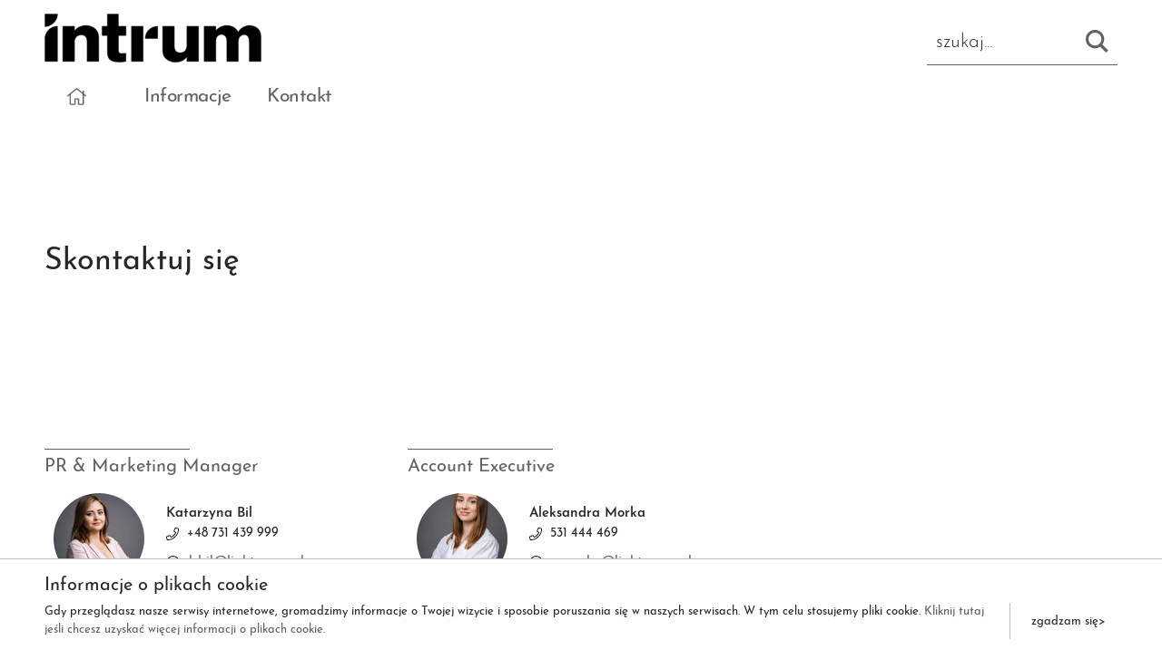

--- FILE ---
content_type: text/html;charset=UTF-8
request_url: https://media.lightscape.pl/klienci/3435/kontakt
body_size: 2744
content:
<!doctype html>
<html class="no-js" lang="pl">

<head>
    <meta charset="utf-8" />
    <meta http-equiv="x-dns-prefetch-control" content="on" />
    <link rel="dns-prefetch preconnect" href="https://d2xhqqdaxyaju6.cloudfront.net" />
    <meta name="viewport" content="width=device-width, initial-scale=1.0" />
    <style>
        :root {--primary-red: 97;
                --primary-green: 97;
                --primary-blue: 97;--support-red: 250;
            --support-green: 251;
            --support-blue: 255;}
    </style>

    <link rel="stylesheet" href="https://cdn-netpr.pl/theme/180/91/css/styles.css" /><link rel="preload" as="font" crossorigin type="font/woff2" href="/__system/resource/180/91/fonts/JosefinSans-Light.woff2">
<link rel="preload" as="font" crossorigin type="font/woff2" href="/__system/resource/180/91/fonts/JosefinSans-Regular.woff2">
<link rel="preload" as="font" crossorigin type="font/woff2" href="/__system/resource/180/91/fonts/JosefinSans-SemiBold.woff2">
<style>
  @font-face {
      font-family: 'Josefin Sans';
      font-display: swap;
      src:
      local("Josefin Sans"),
      local("JosefinSans"),
      url('/__system/resource/180/91/fonts/JosefinSans-Light.woff2') format('woff2');
      font-weight: 300;
      font-style: normal;
  }
  @font-face {
      font-family: 'Josefin Sans';
      font-display: swap;
      src:
      local("Josefin Sans"),
      local("JosefinSans"),
      url('/__system/resource/180/91/fonts/JosefinSans-Regular.woff2') format('woff2');
      font-weight: 400;
      font-style: normal;
  }
  @font-face {
      font-family: 'Josefin Sans';
      font-display: swap;
      src:
      local("Josefin Sans"),
      local("JosefinSans"),
      url('/__system/resource/180/91/fonts/JosefinSans-SemiBold.woff2') format('woff2');
      font-weight: 600;
      font-style: normal;
  }

  body,
  a,
  button,
  h1,
  h2,
  h3,
  h4,
  input,
  p {
      font-family: 'Josefin Sans', "system-ui", -apple-system, BlinkMacSystemFont, 'Segoe UI', Roboto, Oxygen, Ubuntu, Cantarell, 'Fira Sans', 'Droid Sans', 'Helvetica Neue', sans-serif;
  }
</style><script defer src="/__system/resource/180/91/js/scripts.js"></script>
    <title>Kontakt do firmy 3435</title>
    <meta name="description" content="Chcesz nawiązać współpracę medialną? Piszesz artykuł na temat związany z nami? Napisz do nas lub zadzwoń!">
    <!--6rzzuAUKxa47bmLqjvfttlDqf3x-->
    <link rel="shortcut icon" href="https://secure.sitebees.com/file/mediakit/1311920/86/favicon_2_.ico" />
    
    <!-- Global site tag (gtag.js) - Google Analytics -->
    
    <script async src="https://www.googletagmanager.com/gtag/js?id=UA-128104550-1"></script>
    
    <script>
    
      window.dataLayer = window.dataLayer || [];
    
      function gtag()
    
    {dataLayer.push(arguments);}
      gtag('js', new Date());
    
     
    
      gtag('config', 'UA-128104550-1');
    
    </script><meta property="og:type" content="website" />
    <meta property="og:url" content="https://media.lightscape.pl/klienci/3435/kontakt" />
     
        <meta property="og:title" content="Kontakt do firmy 3435" />
     
        <meta property="og:description" content="Chcesz nawiązać współpracę medialną? Piszesz artykuł na temat związany z nami? Napisz do nas lub zadzwoń!" />
     
        <meta property="og:image" content="https://d2xhqqdaxyaju6.cloudfront.net/file/mediakit-s/1230690/6e/s-1200-630.jpg" />
     
    <meta name="twitter:card" content="summary_large_image">
     
        <meta name="twitter:title" content="Kontakt do firmy 3435" />
     
        <meta name="twitter:description" content="Chcesz nawiązać współpracę medialną? Piszesz artykuł na temat związany z nami? Napisz do nas lub zadzwoń!" />
     
        <meta name="twitter:image" content="https://d2xhqqdaxyaju6.cloudfront.net/file/mediakit-s/1230690/6e/s-1200-630.jpg" />
</head>

<body class="361" data-svg-link="https://cdn-netpr.pl/theme/180/91/img/svg-sprite.svg">
    <div><div></div></div><nav class="menu background-theme"><div class="row show-for-large ">
    <div class="column small-12">
        <ul class="flex-container align-middle align-justify menu__top">
            <li><a href="/klienci/3435"><img  src="https://cdn-netpr.pl/file/logo-s/3435/73/s-240-x." class='menu__client-logo'  alt=""></a></li>
            <li>
                <form id="searchForm" action="/wyszukiwanie" class="menu__form hide-for-print"
                    method="get">
                    <input type="text" name="q" class="h4 menu__form-search-input" value="" required
                        placeholder="szukaj...">
                    <button class="menu__form-search-btn">
                        <svg class="menu__form-svg">
                            <use xlink:href="/__system/resource/180/91/img/svg-sprite.svg#image-search-glass" />
                        </svg>
                    </button>
                </form>
            </li>
        </ul>
    </div>
</div>
<div class="row menu__bottom show-for-large hide-for-print">
    <div class="column small-12">
        <ul class="menu__bottom-list" 
            >
            <li class="menu__item" style="text-align: center">
                <a class="h4 btn btn--from-middle" href="/">
                    <svg class="svg-fa menu__home-url">
    <use xlink:href="/__system/resource/180/91/img/svg-sprite.svg#image-home" />
</svg>
                </a>
            </li><li class="menu__item">
                    <a class="h4 btn btn--from-middle"
                        href="/klienci/3435/aktualnosci">Informacje</a>
                </li><li class="menu__item">
                <a class="h4 btn btn--from-middle"
                    href="/klienci/3435/kontakt">Kontakt</a>
            </li>
        </ul>
    </div>
</div>
<div class="hide-for-large">
    <div class="menu__wrap-mobile flex-container align-justify  align-middle padding-left-normal padding-right-normal">
            <a href="/klienci/3435">
                <img  src="https://cdn-netpr.pl/file/logo-s/3435/73/s-x-40." class='menu__client-logo'  alt="">

            </a>
        <div class="search menu--mobile">
            <div id="nav-icon">
                <span></span>
                <span></span>
                <span></span>
                <span></span>
                <span></span>
                <span></span>
            </div>
        </div>
    </div>
    <div class="menu--mobile-open hide-for-large">
        <ul class="menu__mobile-list-items">
            <li style="width: 100%;">
                <form action="/wyszukiwanie"
                    class="searchMobileForm-js menu__mobile-form" method="get" role="search">
                    <div class="flex-container">
                        <input id="search-input" type="text" name="q"
                            class="menu__mobile-search-input searchMobileInput-js"
                            placeholder="szukaj..."
                            aria-label="Przeszukaj treść strony">
                        <div class="searchMobileSubmit-js menu__searchMobileSubmit">
                            <svg class="svg-fa primary-color-fill">
                                <use xlink:href="/__system/resource/180/91/img/svg-sprite.svg#image-search-glass" />
                            </svg>
                        </div>
                    </div>
                </form>
            </li>
            <li class="menu__mobile-item">
                <a class="h4 btn btn--from-middle" href="/">
                    <svg class="svg-fa">
                        <use xlink:href="/__system/resource/180/91/img/svg-sprite.svg#image-home" />
                    </svg>
                </a>
            </li><li class="menu__mobile-item">
                    <a class="h4 btn btn--from-middle"
                        href="/klienci/3435/aktualności">Informacje</a>
                </li><li class="menu__mobile-item">
                <a class="h4 btn btn--from-middle"
                    href="/klienci/3435/kontakt">Kontakt</a>
            </li>
        </ul>
    </div>
    <div class="search--mobile-open hide-for-large">
    </div>
</div>
</nav><header class="relative"><div class="banner   ">
         

<div class="row height-full">
  <div class="column text-left banner__header ">
    <div class="banner__limited-width ">
      <h1 style="text-align: left;">Skontaktuj się</h1>
    </div>
  </div>
</div>
</div></header><div class="contact row">

    <div class="column small-12 medium-6 large-4 contact__person-wrap">
        <p class="h5 contact__header contact__line-above ">
            PR &amp; Marketing Manager
        </p>
        <div class="row">
            <div class="column small-4">
                <div>
                        <img  src="https://cdn-netpr.pl/file/portrait-ci/10025/178285977/100-100." class='contact__img' loading="lazy" alt="">
                </div>
            </div>
            <div class="column small-8 contact__wrap">
                    <strong>Katarzyna Bil</strong>
                    <p>
                        <svg class="svg-fa footer__svg margin-right-small">
                            <use xlink:href="/__system/resource/180/91/img/svg-sprite.svg#image-phone" />
                        </svg>
                        <span>+48 731 439 999</span>
                    </p>
                    <a title="k.bil@lightscape.pl" href="mailto:k.bil@lightscape.pl" class="text-ellipsis">
                        <svg class="svg-fa footer__svg margin-right-small">
                            <use xlink:href="/__system/resource/180/91/img/svg-sprite.svg#image-at" />
                        </svg>
                        <span>k.bil@lightscape.pl</span>
                    </a>
            </div>
        </div>
    </div>
    <div class="column small-12 medium-6 large-4 contact__person-wrap">
        <p class="h5 contact__header contact__line-above ">
            Account Executive
        </p>
        <div class="row">
            <div class="column small-4">
                <div>
                        <img  src="https://cdn-netpr.pl/file/portrait-ci/10329/268437248/100-100." class='contact__img' loading="lazy" alt="">
                </div>
            </div>
            <div class="column small-8 contact__wrap">
                    <strong>Aleksandra Morka</strong>
                    <p>
                        <svg class="svg-fa footer__svg margin-right-small">
                            <use xlink:href="/__system/resource/180/91/img/svg-sprite.svg#image-phone" />
                        </svg>
                        <span>531 444 469</span>
                    </p>
                    <a title="a.morka@lightscape.pl" href="mailto:a.morka@lightscape.pl" class="text-ellipsis">
                        <svg class="svg-fa footer__svg margin-right-small">
                            <use xlink:href="/__system/resource/180/91/img/svg-sprite.svg#image-at" />
                        </svg>
                        <span>a.morka@lightscape.pl</span>
                    </a>
            </div>
        </div>
    </div>
</div><div>
<div 
    data-translations='{
        "cookieHeader" : "Informacje o plikach cookie", 
        "cookieText":"Gdy przeglądasz nasze serwisy internetowe, gromadzimy informacje o Twojej wizycie i sposobie poruszania się w naszych serwisach. W tym celu stosujemy pliki cookie.", 
        "cookieLink": " Kliknij tutaj jeśli chcesz uzyskać więcej informacji o plikach cookie.",
        "cookieAgree": "zgadzam się"
    }'


    class="footer__up-wrap">
    <div class="row">
        <div class="column small-12 medium-4 large-shrink">
                <p>
                    <strong>LIGHTSCAPE Sp. z o.o.</strong>
                </p>
                <p>
                    <svg class="svg-fa footer__svg">
                        <use xlink:href="/__system/resource/180/91/img/svg-sprite.svg#image-phone" />
                    </svg>
                    <a class="black btn btn--from-middle" href="tel:+48+48501021991">+48 501 021 991</a>
                </p>
                <p>
                    <svg class="svg-fa footer__svg">
                        <use xlink:href="/__system/resource/180/91/img/svg-sprite.svg#image-at" />
                    </svg>
                    <a class="black btn btn--from-middle" href="mailto:office@lightscape.pl">office@lightscape.pl</a>
                </p>
        </div>
        <div class="column small-12 medium-4 large-shrink">
                <p>Nowogrodzka 31</p>
                <p>00-511 Warszawa</p>
        </div>
        <div class="column small-12 medium-4 large-2">
                <p>NIP: 5272745113 </p>
                <p>REGON: 362535150</p>
                <p>KRS: 0000576322</p>
        </div>
    </div>
</div>

<div class="
footer__down-wrap">
    <div class="row small-col-reverse">
        <div
            class="column small-12 medium-8 flex-container align-left footer__social-wrap small-align-center no-print">
                <a href="https://www.facebook.com/lightscape.poland/">
                    FACEBOOK
                </a>
                <a href="https://www.linkedin.com/company/lightscape">
                    LINKEDIN
                </a>
        </div>
        <div class="column flex-container small-12 medium-4 align-right small-align-center">
            <p class="no-print">
                <span class="footer__span">&copy; Powered by </span>
                <a href="https://netpr.pl/" class="footer__link">netPR.pl</a>
            </p>
        </div>
    </div>
</div></div></body>
</html>

--- FILE ---
content_type: text/css
request_url: https://cdn-netpr.pl/theme/180/91/css/styles.css
body_size: 25883
content:
@charset "UTF-8";/*! normalize.css v8.0.0 | MIT License | github.com/necolas/normalize.css */html{line-height:1.15;-webkit-text-size-adjust:100%}body{margin:0}h1{font-size:2em;margin:.67em 0}hr{box-sizing:content-box;height:0;overflow:visible}pre{font-family:monospace,monospace;font-size:1em}a{background-color:transparent}abbr[title]{border-bottom:0;-webkit-text-decoration:underline dotted;text-decoration:underline dotted}b,strong{font-weight:bolder}code,kbd,samp{font-family:monospace,monospace;font-size:1em}small{font-size:80%}sub,sup{font-size:75%;line-height:0;position:relative;vertical-align:baseline}sub{bottom:-.25em}sup{top:-.5em}img{border-style:none}button,input,optgroup,select,textarea{font-family:inherit;font-size:100%;line-height:1.15;margin:0}button,input{overflow:visible}button,select{text-transform:none}[type=button],[type=reset],[type=submit],button{-webkit-appearance:button}[type=button]::-moz-focus-inner,[type=reset]::-moz-focus-inner,[type=submit]::-moz-focus-inner,button::-moz-focus-inner{border-style:none;padding:0}[type=button]:-moz-focusring,[type=reset]:-moz-focusring,[type=submit]:-moz-focusring,button:-moz-focusring{outline:1px dotted ButtonText}fieldset{padding:.35em .75em .625em}legend{box-sizing:border-box;color:inherit;display:table;max-width:100%;padding:0;white-space:normal}progress{vertical-align:baseline}textarea{overflow:auto}[type=checkbox],[type=radio]{box-sizing:border-box;padding:0}[type=number]::-webkit-inner-spin-button,[type=number]::-webkit-outer-spin-button{height:auto}[type=search]{-webkit-appearance:textfield;outline-offset:-2px}[type=search]::-webkit-search-decoration{-webkit-appearance:none}::-webkit-file-upload-button{-webkit-appearance:button;font:inherit}details{display:block}summary{display:list-item}template{display:none}[hidden]{display:none}[data-whatinput=mouse] *,[data-whatinput=mouse] :focus,[data-whatinput=touch] *,[data-whatinput=touch] :focus,[data-whatintent=mouse] *,[data-whatintent=mouse] :focus,[data-whatintent=touch] *,[data-whatintent=touch] :focus{outline:0}[draggable=false]{-webkit-touch-callout:none;-webkit-user-select:none}.foundation-mq{font-family:"small=0em&medium=40em&large=64em&xlarge=75em&xxlarge=90em"}html{box-sizing:border-box;font-size:100%}*,::after,::before{box-sizing:inherit}body{margin:0;padding:0;background:#fefefe;font-family:system-ui,-apple-system,BlinkMacSystemFont,"Segoe UI",Roboto,Oxygen,Ubuntu,Cantarell,"Fira Sans","Droid Sans","Helvetica Neue",Helvetica,sans-serif;font-weight:400;line-height:1.5;color:#272727;-webkit-font-smoothing:antialiased;-moz-osx-font-smoothing:grayscale}img{display:inline-block;vertical-align:middle;max-width:100%;height:auto;-ms-interpolation-mode:bicubic}textarea{height:auto;min-height:50px;border-radius:0}select{box-sizing:border-box;width:100%;border-radius:0}.map_canvas embed,.map_canvas img,.map_canvas object,.mqa-display embed,.mqa-display img,.mqa-display object{max-width:none!important}button{padding:0;-webkit-appearance:none;appearance:none;border:0;border-radius:0;background:0 0;line-height:1;cursor:auto}[data-whatinput=mouse] button{outline:0}pre{overflow:auto;-webkit-overflow-scrolling:touch}button,input,optgroup,select,textarea{font-family:inherit}.is-visible{display:block!important}.is-hidden{display:none!important}[type=color],[type=date],[type=datetime-local],[type=datetime],[type=email],[type=month],[type=number],[type=password],[type=search],[type=tel],[type=text],[type=time],[type=url],[type=week],textarea{display:block;box-sizing:border-box;width:100%;height:2.4375rem;margin:0 0 1rem;padding:.5rem;border:1px solid #cacaca;border-radius:0;background-color:#fefefe;box-shadow:inset 0 1px 2px rgba(39,39,39,.1);font-family:inherit;font-size:1rem;font-weight:400;line-height:1.5;color:#272727;transition:box-shadow .5s,border-color .25s ease-in-out;-webkit-appearance:none;appearance:none}[type=color]:focus,[type=date]:focus,[type=datetime-local]:focus,[type=datetime]:focus,[type=email]:focus,[type=month]:focus,[type=number]:focus,[type=password]:focus,[type=search]:focus,[type=tel]:focus,[type=text]:focus,[type=time]:focus,[type=url]:focus,[type=week]:focus,textarea:focus{outline:0;border:0 solid #8a8a8a;background-color:#fefefe;box-shadow:0 0 0 #cacaca;transition:box-shadow .5s,border-color .25s ease-in-out}textarea{max-width:100%}textarea[rows]{height:auto}input:disabled,input[readonly],textarea:disabled,textarea[readonly]{background-color:#e6e6e6;cursor:not-allowed}[type=button],[type=submit]{-webkit-appearance:none;appearance:none;border-radius:0}input[type=search]{box-sizing:border-box}::placeholder{color:#cacaca}[type=checkbox],[type=file],[type=radio]{margin:0 0 1rem}[type=checkbox]+label,[type=radio]+label{display:inline-block;vertical-align:baseline;margin-left:.5rem;margin-right:1rem;margin-bottom:0}[type=checkbox]+label[for],[type=radio]+label[for]{cursor:pointer}label>[type=checkbox],label>[type=radio]{margin-right:.5rem}[type=file]{width:100%}label{display:block;margin:0;font-size:.875rem;font-weight:400;line-height:1.8;color:#272727}label.middle{margin:0 0 1rem;line-height:1.5;padding:.5625rem 0}.help-text{margin-top:-.5rem;font-size:.8125rem;font-style:italic;color:#272727}.input-group{display:flex;width:100%;margin-bottom:1rem;align-items:stretch}.input-group>:first-child,.input-group>:first-child.input-group-button>*{border-radius:0}.input-group>:last-child,.input-group>:last-child.input-group-button>*{border-radius:0}.input-group-button,.input-group-button a,.input-group-button button,.input-group-button input,.input-group-button label,.input-group-field,.input-group-label{margin:0;white-space:nowrap}.input-group-label{padding:0 1rem;border:1px solid #cacaca;background:#e6e6e6;color:#272727;text-align:center;white-space:nowrap;display:flex;flex:0 0 auto;align-items:center}.input-group-label:first-child{border-right:0}.input-group-label:last-child{border-left:0}.input-group-field{border-radius:0;flex:1 1 0px;min-width:0}.input-group-button{padding-top:0;padding-bottom:0;text-align:center;display:flex;flex:0 0 auto}.input-group-button a,.input-group-button button,.input-group-button input,.input-group-button label{align-self:stretch;height:auto;padding-top:0;padding-bottom:0;font-size:1rem}fieldset{margin:0;padding:0;border:0}legend{max-width:100%;margin-bottom:.5rem}.fieldset{margin:1.125rem 0;padding:1.25rem;border:1px solid #cacaca}.fieldset legend{margin:0;margin-left:-.1875rem;padding:0 .1875rem}select{height:2.4375rem;margin:0 0 1rem;padding:.5rem;-webkit-appearance:none;appearance:none;border:1px solid #cacaca;border-radius:0;background-color:#fefefe;font-family:inherit;font-size:1rem;font-weight:400;line-height:1.5;color:#272727;background-image:url('data:image/svg+xml;utf8,<svg xmlns="http://www.w3.org/2000/svg" version="1.1" width="32" height="24" viewBox="0 0 32 24"><polygon points="0,0 32,0 16,24" style="fill: rgb%28138, 138, 138%29"></polygon></svg>');background-origin:content-box;background-position:right -1rem center;background-repeat:no-repeat;background-size:9px 6px;padding-right:1.5rem;transition:box-shadow .5s,border-color .25s ease-in-out}@media screen and (min-width:0\0){select{background-image:url([data-uri])}}select:focus{outline:0;border:0 solid #8a8a8a;background-color:#fefefe;box-shadow:0 0 0 #cacaca;transition:box-shadow .5s,border-color .25s ease-in-out}select:disabled{background-color:#e6e6e6;cursor:not-allowed}select::-ms-expand{display:none}select[multiple]{height:auto;background-image:none}select:not([multiple]){padding-top:0;padding-bottom:0}.is-invalid-input:not(:focus){border-color:#cc4b37;background-color:#f9ecea}.is-invalid-input:not(:focus)::placeholder{color:#cc4b37}.is-invalid-label{color:#cc4b37}.form-error{display:none;margin-top:-.5rem;margin-bottom:1rem;font-size:.75rem;font-weight:700;color:#cc4b37}.form-error.is-visible{display:block}blockquote,dd,div,dl,dt,form,h1,h2,h3,h4,h5,h6,li,ol,p,pre,td,th,ul{margin:0;padding:0}p{margin-bottom:1rem;font-size:inherit;line-height:1.6;text-rendering:optimizeLegibility}em,i{font-style:italic;line-height:inherit}b,strong{font-weight:700;line-height:inherit}small{font-size:80%;line-height:inherit}.h1,.h2,.h3,.h4,.h5,.h6,h1,h2,h3,h4,h5,h6{font-family:system-ui,-apple-system,BlinkMacSystemFont,"Segoe UI",Roboto,Oxygen,Ubuntu,Cantarell,"Fira Sans","Droid Sans","Helvetica Neue",Helvetica,sans-serif;font-style:normal;font-weight:400;color:inherit;text-rendering:optimizeLegibility}.h1 small,.h2 small,.h3 small,.h4 small,.h5 small,.h6 small,h1 small,h2 small,h3 small,h4 small,h5 small,h6 small{line-height:0;color:#cacaca}.h1,h1{font-size:1.5rem;line-height:1.4;margin-top:0;margin-bottom:.5rem}.h2,h2{font-size:1.25rem;line-height:1.4;margin-top:0;margin-bottom:.5rem}.h3,h3{font-size:1.1875rem;line-height:1.4;margin-top:0;margin-bottom:.5rem}.h4,h4{font-size:1.125rem;line-height:1.4;margin-top:0;margin-bottom:.5rem}.h5,h5{font-size:1.0625rem;line-height:1.4;margin-top:0;margin-bottom:.5rem}.h6,h6{font-size:1rem;line-height:1.4;margin-top:0;margin-bottom:.5rem}@media print,screen and (min-width:40em){.h1,h1{font-size:3rem}.h2,h2{font-size:2.5rem}.h3,h3{font-size:1.9375rem}.h4,h4{font-size:1.5625rem}.h5,h5{font-size:1.25rem}.h6,h6{font-size:1rem}}a{line-height:inherit;color:rgb(var(--primary-red),var(--primary-green),var(--primary-blue));text-decoration:none;cursor:pointer}a:focus,a:hover{color:rgb(var(--primary-red),var(--primary-green),var(--primary-blue))}a img{border:0}hr{clear:both;max-width:120rem;height:0;margin:1.25rem auto;border-top:0;border-right:0;border-bottom:1px solid #cacaca;border-left:0}dl,ol,ul{margin-bottom:1rem;list-style-position:outside;line-height:1.6}li{font-size:inherit}ul{margin-left:1.25rem;list-style-type:disc}ol{margin-left:1.25rem}ol ol,ol ul,ul ol,ul ul{margin-left:1.25rem;margin-bottom:0}dl{margin-bottom:1rem}dl dt{margin-bottom:.3rem;font-weight:700}blockquote{margin:0 0 1rem;padding:.5625rem 1.25rem 0 1.1875rem;border-left:1px solid #cacaca}blockquote,blockquote p{line-height:1.6;color:#8a8a8a}abbr,abbr[title]{border-bottom:1px dotted #272727;cursor:help;text-decoration:none}figure{margin:0}kbd{margin:0;padding:.125rem .25rem 0;background-color:#e6e6e6;font-family:Consolas,"Liberation Mono",Courier,monospace;color:#272727}.subheader{margin-top:.2rem;margin-bottom:.5rem;font-weight:400;line-height:1.4;color:#8a8a8a}.lead{font-size:125%;line-height:1.6}.stat{font-size:2.5rem;line-height:1}p+.stat{margin-top:-1rem}ol.no-bullet,ul.no-bullet{margin-left:0;list-style:none}.cite-block,cite{display:block;color:#8a8a8a;font-size:.8125rem}.cite-block:before,cite:before{content:"— "}.code-inline,code{border:1px solid #cacaca;background-color:#e6e6e6;font-family:Consolas,"Liberation Mono",Courier,monospace;font-weight:400;color:#272727;display:inline;max-width:100%;word-wrap:break-word;padding:.125rem .3125rem .0625rem}.code-block{border:1px solid #cacaca;background-color:#e6e6e6;font-family:Consolas,"Liberation Mono",Courier,monospace;font-weight:400;color:#272727;display:block;overflow:auto;white-space:pre;padding:1rem;margin-bottom:1.5rem}.text-left{text-align:left}.text-right{text-align:right}.text-center{text-align:center}.text-justify{text-align:justify}@media print,screen and (min-width:40em){.medium-text-left{text-align:left}.medium-text-right{text-align:right}.medium-text-center{text-align:center}.medium-text-justify{text-align:justify}}@media print,screen and (min-width:64em){.large-text-left{text-align:left}.large-text-right{text-align:right}.large-text-center{text-align:center}.large-text-justify{text-align:justify}}@media screen and (min-width:75em){.xlarge-text-left{text-align:left}.xlarge-text-right{text-align:right}.xlarge-text-center{text-align:center}.xlarge-text-justify{text-align:justify}}.show-for-print{display:none!important}@media print{*{background:0 0!important;color:#000!important;-webkit-print-color-adjust:economy;color-adjust:economy;box-shadow:none!important;text-shadow:none!important}.show-for-print{display:block!important}.hide-for-print{display:none!important}table.show-for-print{display:table!important}thead.show-for-print{display:table-header-group!important}tbody.show-for-print{display:table-row-group!important}tr.show-for-print{display:table-row!important}td.show-for-print{display:table-cell!important}th.show-for-print{display:table-cell!important}a,a:visited{text-decoration:underline}a[href]:after{content:" (" attr(href) ")"}.ir a:after,a[href^="#"]:after,a[href^="javascript:"]:after{content:""}abbr[title]:after{content:" (" attr(title) ")"}blockquote,pre{border:1px solid #8a8a8a;page-break-inside:avoid}thead{display:table-header-group}img,tr{page-break-inside:avoid}img{max-width:100%!important}@page{margin:.5cm}h2,h3,p{orphans:3;widows:3}h2,h3{page-break-after:avoid}.print-break-inside{page-break-inside:auto}}.row{max-width:120rem;margin-right:auto;margin-left:auto;display:flex;flex-flow:row wrap}.row .row{margin-right:-.625rem;margin-left:-.625rem}@media print,screen and (min-width:40em){.row .row{margin-right:-.9375rem;margin-left:-.9375rem}}@media print,screen and (min-width:64em){.row .row{margin-right:-.9375rem;margin-left:-.9375rem}}@media screen and (min-width:75em){.row .row{margin-right:-.9375rem;margin-left:-.9375rem}}.row .row.collapse{margin-right:0;margin-left:0}.row.expanded{max-width:none}.row.expanded .row{margin-right:auto;margin-left:auto}.row:not(.expanded) .row{max-width:none}.row.collapse>.column,.row.collapse>.columns{padding-right:0;padding-left:0}.row.collapse>.column>.row,.row.collapse>.columns>.row,.row.is-collapse-child{margin-right:0;margin-left:0}.column,.columns{flex:1 1 0px;padding-right:.625rem;padding-left:.625rem;min-width:0}@media print,screen and (min-width:40em){.column,.columns{padding-right:.9375rem;padding-left:.9375rem}}.column.row.row,.row.row.columns{float:none;display:block}.row .column.row.row,.row .row.row.columns{margin-right:0;margin-left:0;padding-right:0;padding-left:0}.small-1{flex:0 0 8.3333333333%;max-width:8.3333333333%}.small-offset-0{margin-left:0}.small-2{flex:0 0 16.6666666667%;max-width:16.6666666667%}.small-offset-1{margin-left:8.3333333333%}.small-3{flex:0 0 25%;max-width:25%}.small-offset-2{margin-left:16.6666666667%}.small-4{flex:0 0 33.3333333333%;max-width:33.3333333333%}.small-offset-3{margin-left:25%}.small-5{flex:0 0 41.6666666667%;max-width:41.6666666667%}.small-offset-4{margin-left:33.3333333333%}.small-6{flex:0 0 50%;max-width:50%}.small-offset-5{margin-left:41.6666666667%}.small-7{flex:0 0 58.3333333333%;max-width:58.3333333333%}.small-offset-6{margin-left:50%}.small-8{flex:0 0 66.6666666667%;max-width:66.6666666667%}.small-offset-7{margin-left:58.3333333333%}.small-9{flex:0 0 75%;max-width:75%}.small-offset-8{margin-left:66.6666666667%}.small-10{flex:0 0 83.3333333333%;max-width:83.3333333333%}.small-offset-9{margin-left:75%}.small-11{flex:0 0 91.6666666667%;max-width:91.6666666667%}.small-offset-10{margin-left:83.3333333333%}.small-12{flex:0 0 100%;max-width:100%}.small-offset-11{margin-left:91.6666666667%}.small-up-1{flex-wrap:wrap}.small-up-1>.column,.small-up-1>.columns{flex:0 0 100%;max-width:100%}.small-up-2{flex-wrap:wrap}.small-up-2>.column,.small-up-2>.columns{flex:0 0 50%;max-width:50%}.small-up-3{flex-wrap:wrap}.small-up-3>.column,.small-up-3>.columns{flex:0 0 33.3333333333%;max-width:33.3333333333%}.small-up-4{flex-wrap:wrap}.small-up-4>.column,.small-up-4>.columns{flex:0 0 25%;max-width:25%}.small-up-5{flex-wrap:wrap}.small-up-5>.column,.small-up-5>.columns{flex:0 0 20%;max-width:20%}.small-up-6{flex-wrap:wrap}.small-up-6>.column,.small-up-6>.columns{flex:0 0 16.6666666667%;max-width:16.6666666667%}.small-up-7{flex-wrap:wrap}.small-up-7>.column,.small-up-7>.columns{flex:0 0 14.2857142857%;max-width:14.2857142857%}.small-up-8{flex-wrap:wrap}.small-up-8>.column,.small-up-8>.columns{flex:0 0 12.5%;max-width:12.5%}.small-collapse>.column,.small-collapse>.columns{padding-right:0;padding-left:0}.small-uncollapse>.column,.small-uncollapse>.columns{padding-right:.625rem;padding-left:.625rem}@media print,screen and (min-width:40em){.medium-1{flex:0 0 8.3333333333%;max-width:8.3333333333%}.medium-offset-0{margin-left:0}.medium-2{flex:0 0 16.6666666667%;max-width:16.6666666667%}.medium-offset-1{margin-left:8.3333333333%}.medium-3{flex:0 0 25%;max-width:25%}.medium-offset-2{margin-left:16.6666666667%}.medium-4{flex:0 0 33.3333333333%;max-width:33.3333333333%}.medium-offset-3{margin-left:25%}.medium-5{flex:0 0 41.6666666667%;max-width:41.6666666667%}.medium-offset-4{margin-left:33.3333333333%}.medium-6{flex:0 0 50%;max-width:50%}.medium-offset-5{margin-left:41.6666666667%}.medium-7{flex:0 0 58.3333333333%;max-width:58.3333333333%}.medium-offset-6{margin-left:50%}.medium-8{flex:0 0 66.6666666667%;max-width:66.6666666667%}.medium-offset-7{margin-left:58.3333333333%}.medium-9{flex:0 0 75%;max-width:75%}.medium-offset-8{margin-left:66.6666666667%}.medium-10{flex:0 0 83.3333333333%;max-width:83.3333333333%}.medium-offset-9{margin-left:75%}.medium-11{flex:0 0 91.6666666667%;max-width:91.6666666667%}.medium-offset-10{margin-left:83.3333333333%}.medium-12{flex:0 0 100%;max-width:100%}.medium-offset-11{margin-left:91.6666666667%}.medium-up-1{flex-wrap:wrap}.medium-up-1>.column,.medium-up-1>.columns{flex:0 0 100%;max-width:100%}.medium-up-2{flex-wrap:wrap}.medium-up-2>.column,.medium-up-2>.columns{flex:0 0 50%;max-width:50%}.medium-up-3{flex-wrap:wrap}.medium-up-3>.column,.medium-up-3>.columns{flex:0 0 33.3333333333%;max-width:33.3333333333%}.medium-up-4{flex-wrap:wrap}.medium-up-4>.column,.medium-up-4>.columns{flex:0 0 25%;max-width:25%}.medium-up-5{flex-wrap:wrap}.medium-up-5>.column,.medium-up-5>.columns{flex:0 0 20%;max-width:20%}.medium-up-6{flex-wrap:wrap}.medium-up-6>.column,.medium-up-6>.columns{flex:0 0 16.6666666667%;max-width:16.6666666667%}.medium-up-7{flex-wrap:wrap}.medium-up-7>.column,.medium-up-7>.columns{flex:0 0 14.2857142857%;max-width:14.2857142857%}.medium-up-8{flex-wrap:wrap}.medium-up-8>.column,.medium-up-8>.columns{flex:0 0 12.5%;max-width:12.5%}}@media print,screen and (min-width:40em) and (min-width:40em){.medium-expand{flex:1 1 0px}}.row.medium-unstack>.column,.row.medium-unstack>.columns{flex:0 0 100%}@media print,screen and (min-width:40em){.row.medium-unstack>.column,.row.medium-unstack>.columns{flex:1 1 0px}}@media print,screen and (min-width:40em){.medium-collapse>.column,.medium-collapse>.columns{padding-right:0;padding-left:0}}@media print,screen and (min-width:40em){.medium-uncollapse>.column,.medium-uncollapse>.columns{padding-right:.9375rem;padding-left:.9375rem}}@media print,screen and (min-width:64em){.large-1{flex:0 0 8.3333333333%;max-width:8.3333333333%}.large-offset-0{margin-left:0}.large-2{flex:0 0 16.6666666667%;max-width:16.6666666667%}.large-offset-1{margin-left:8.3333333333%}.large-3{flex:0 0 25%;max-width:25%}.large-offset-2{margin-left:16.6666666667%}.large-4{flex:0 0 33.3333333333%;max-width:33.3333333333%}.large-offset-3{margin-left:25%}.large-5{flex:0 0 41.6666666667%;max-width:41.6666666667%}.large-offset-4{margin-left:33.3333333333%}.large-6{flex:0 0 50%;max-width:50%}.large-offset-5{margin-left:41.6666666667%}.large-7{flex:0 0 58.3333333333%;max-width:58.3333333333%}.large-offset-6{margin-left:50%}.large-8{flex:0 0 66.6666666667%;max-width:66.6666666667%}.large-offset-7{margin-left:58.3333333333%}.large-9{flex:0 0 75%;max-width:75%}.large-offset-8{margin-left:66.6666666667%}.large-10{flex:0 0 83.3333333333%;max-width:83.3333333333%}.large-offset-9{margin-left:75%}.large-11{flex:0 0 91.6666666667%;max-width:91.6666666667%}.large-offset-10{margin-left:83.3333333333%}.large-12{flex:0 0 100%;max-width:100%}.large-offset-11{margin-left:91.6666666667%}.large-up-1{flex-wrap:wrap}.large-up-1>.column,.large-up-1>.columns{flex:0 0 100%;max-width:100%}.large-up-2{flex-wrap:wrap}.large-up-2>.column,.large-up-2>.columns{flex:0 0 50%;max-width:50%}.large-up-3{flex-wrap:wrap}.large-up-3>.column,.large-up-3>.columns{flex:0 0 33.3333333333%;max-width:33.3333333333%}.large-up-4{flex-wrap:wrap}.large-up-4>.column,.large-up-4>.columns{flex:0 0 25%;max-width:25%}.large-up-5{flex-wrap:wrap}.large-up-5>.column,.large-up-5>.columns{flex:0 0 20%;max-width:20%}.large-up-6{flex-wrap:wrap}.large-up-6>.column,.large-up-6>.columns{flex:0 0 16.6666666667%;max-width:16.6666666667%}.large-up-7{flex-wrap:wrap}.large-up-7>.column,.large-up-7>.columns{flex:0 0 14.2857142857%;max-width:14.2857142857%}.large-up-8{flex-wrap:wrap}.large-up-8>.column,.large-up-8>.columns{flex:0 0 12.5%;max-width:12.5%}}@media print,screen and (min-width:64em) and (min-width:64em){.large-expand{flex:1 1 0px}}.row.large-unstack>.column,.row.large-unstack>.columns{flex:0 0 100%}@media print,screen and (min-width:64em){.row.large-unstack>.column,.row.large-unstack>.columns{flex:1 1 0px}}@media print,screen and (min-width:64em){.large-collapse>.column,.large-collapse>.columns{padding-right:0;padding-left:0}}@media print,screen and (min-width:64em){.large-uncollapse>.column,.large-uncollapse>.columns{padding-right:.9375rem;padding-left:.9375rem}}@media screen and (min-width:75em){.xlarge-1{flex:0 0 8.3333333333%;max-width:8.3333333333%}.xlarge-offset-0{margin-left:0}.xlarge-2{flex:0 0 16.6666666667%;max-width:16.6666666667%}.xlarge-offset-1{margin-left:8.3333333333%}.xlarge-3{flex:0 0 25%;max-width:25%}.xlarge-offset-2{margin-left:16.6666666667%}.xlarge-4{flex:0 0 33.3333333333%;max-width:33.3333333333%}.xlarge-offset-3{margin-left:25%}.xlarge-5{flex:0 0 41.6666666667%;max-width:41.6666666667%}.xlarge-offset-4{margin-left:33.3333333333%}.xlarge-6{flex:0 0 50%;max-width:50%}.xlarge-offset-5{margin-left:41.6666666667%}.xlarge-7{flex:0 0 58.3333333333%;max-width:58.3333333333%}.xlarge-offset-6{margin-left:50%}.xlarge-8{flex:0 0 66.6666666667%;max-width:66.6666666667%}.xlarge-offset-7{margin-left:58.3333333333%}.xlarge-9{flex:0 0 75%;max-width:75%}.xlarge-offset-8{margin-left:66.6666666667%}.xlarge-10{flex:0 0 83.3333333333%;max-width:83.3333333333%}.xlarge-offset-9{margin-left:75%}.xlarge-11{flex:0 0 91.6666666667%;max-width:91.6666666667%}.xlarge-offset-10{margin-left:83.3333333333%}.xlarge-12{flex:0 0 100%;max-width:100%}.xlarge-offset-11{margin-left:91.6666666667%}.xlarge-up-1{flex-wrap:wrap}.xlarge-up-1>.column,.xlarge-up-1>.columns{flex:0 0 100%;max-width:100%}.xlarge-up-2{flex-wrap:wrap}.xlarge-up-2>.column,.xlarge-up-2>.columns{flex:0 0 50%;max-width:50%}.xlarge-up-3{flex-wrap:wrap}.xlarge-up-3>.column,.xlarge-up-3>.columns{flex:0 0 33.3333333333%;max-width:33.3333333333%}.xlarge-up-4{flex-wrap:wrap}.xlarge-up-4>.column,.xlarge-up-4>.columns{flex:0 0 25%;max-width:25%}.xlarge-up-5{flex-wrap:wrap}.xlarge-up-5>.column,.xlarge-up-5>.columns{flex:0 0 20%;max-width:20%}.xlarge-up-6{flex-wrap:wrap}.xlarge-up-6>.column,.xlarge-up-6>.columns{flex:0 0 16.6666666667%;max-width:16.6666666667%}.xlarge-up-7{flex-wrap:wrap}.xlarge-up-7>.column,.xlarge-up-7>.columns{flex:0 0 14.2857142857%;max-width:14.2857142857%}.xlarge-up-8{flex-wrap:wrap}.xlarge-up-8>.column,.xlarge-up-8>.columns{flex:0 0 12.5%;max-width:12.5%}}@media screen and (min-width:75em) and (min-width:75em){.xlarge-expand{flex:1 1 0px}}.row.xlarge-unstack>.column,.row.xlarge-unstack>.columns{flex:0 0 100%}@media screen and (min-width:75em){.row.xlarge-unstack>.column,.row.xlarge-unstack>.columns{flex:1 1 0px}}@media screen and (min-width:75em){.xlarge-collapse>.column,.xlarge-collapse>.columns{padding-right:0;padding-left:0}}@media screen and (min-width:75em){.xlarge-uncollapse>.column,.xlarge-uncollapse>.columns{padding-right:.9375rem;padding-left:.9375rem}}.shrink{flex:0 0 auto;max-width:100%}.column-block{margin-bottom:1.25rem}.column-block>:last-child{margin-bottom:0}@media print,screen and (min-width:40em){.column-block{margin-bottom:1.875rem}.column-block>:last-child{margin-bottom:0}}table{border-collapse:collapse;width:100%;margin-bottom:1rem;border-radius:0}tbody,tfoot,thead{border:1px solid #f1f1f1;background-color:#fefefe}caption{padding:.5rem .625rem .625rem;font-weight:700}thead{background:#f8f8f8;color:#272727}tfoot{background:#f1f1f1;color:#272727}tfoot tr,thead tr{background:0 0}tfoot td,tfoot th,thead td,thead th{padding:.5rem .625rem .625rem;font-weight:700;text-align:left}tbody td,tbody th{padding:.5rem .625rem .625rem}tbody tr:nth-child(even){border-bottom:0;background-color:#f1f1f1}table.unstriped tbody{background-color:#fefefe}table.unstriped tbody tr{border-bottom:1px solid #f1f1f1;background-color:#fefefe}@media print,screen and (max-width:63.99875em){table.stack thead{display:none}table.stack tfoot{display:none}table.stack td,table.stack th,table.stack tr{display:block}table.stack td{border-top:0}}table.publication__attachment-license-container,table.scroll,table.video-player__description-content{display:block;width:100%;overflow-x:auto}table.hover thead tr:hover{background-color:#f3f3f3}table.hover tfoot tr:hover{background-color:#ececec}table.hover tbody tr:hover{background-color:#f9f9f9}table.hover:not(.unstriped) tr:nth-of-type(even):hover{background-color:#ececec}.table-scroll{overflow-x:auto}.has-tip{position:relative;display:inline-block;border-bottom:dotted 1px #8a8a8a;font-weight:700;cursor:help}.tooltip{position:absolute;top:calc(100% + .6495rem);z-index:1200;max-width:10rem;padding:.75rem;border-radius:0;background-color:#272727;font-size:80%;color:#fefefe}.tooltip::before{position:absolute}.tooltip.bottom::before{display:block;width:0;height:0;border-style:solid;border-width:.75rem;content:"";border-top-width:0;border-color:transparent transparent #272727;bottom:100%}.tooltip.bottom.align-center::before{left:50%;transform:translateX(-50%)}.tooltip.top::before{display:block;width:0;height:0;border-style:solid;border-width:.75rem;content:"";border-bottom-width:0;border-color:#272727 transparent transparent;top:100%;bottom:auto}.tooltip.top.align-center::before{left:50%;transform:translateX(-50%)}.tooltip.left::before{display:block;width:0;height:0;border-style:solid;border-width:.75rem;content:"";border-right-width:0;border-color:transparent transparent transparent #272727;left:100%}.tooltip.left.align-center::before{bottom:auto;top:50%;transform:translateY(-50%)}.tooltip.right::before{display:block;width:0;height:0;border-style:solid;border-width:.75rem;content:"";border-left-width:0;border-color:transparent #272727 transparent transparent;right:100%;left:auto}.tooltip.right.align-center::before{bottom:auto;top:50%;transform:translateY(-50%)}.tooltip.align-top::before{bottom:auto;top:10%}.tooltip.align-bottom::before{bottom:10%;top:auto}.tooltip.align-left::before{left:10%;right:auto}.tooltip.align-right::before{left:auto;right:10%}.accordion{margin-left:0;background:#fefefe;list-style-type:none}.accordion[disabled] .accordion-title{cursor:not-allowed}.accordion-item:first-child>:first-child{border-radius:0}.accordion-item:last-child>:last-child{border-radius:0}.accordion-title{position:relative;display:block;padding:1.25rem 1rem;border:1px solid #e6e6e6;border-bottom:0;font-size:1.7rem;line-height:1;color:#616161}:last-child:not(.is-active)>.accordion-title{border-bottom:1px solid #e6e6e6;border-radius:0}.accordion-title:focus,.accordion-title:hover{background-color:#e6e6e6}.accordion-title::before{position:absolute;top:50%;right:1rem;margin-top:-.5rem;content:"+"}.is-active>.accordion-title::before{content:"–"}.accordion-content{display:none;padding:1rem;border:1px solid #e6e6e6;border-bottom:0;background-color:#fefefe;color:#272727}:last-child>.accordion-content:last-child{border-bottom:1px solid #e6e6e6}.flex-video,.responsive-embed{position:relative;height:0;margin-bottom:1rem;padding-bottom:75%;overflow:hidden}.flex-video embed,.flex-video iframe,.flex-video object,.flex-video video,.responsive-embed embed,.responsive-embed iframe,.responsive-embed object,.responsive-embed video{position:absolute;top:0;left:0;width:100%;height:100%}.flex-video.widescreen,.responsive-embed.widescreen{padding-bottom:56.25%}.tabs{margin:0;border:1px solid none;background:#fefefe;list-style-type:none}.tabs::after,.tabs::before{display:table;content:" ";flex-basis:0;order:1}.tabs::after{clear:both}.tabs.vertical>li{display:block;float:none;width:auto}.tabs.simple>li>a{padding:0}.tabs.simple>li>a:hover{background:0 0}.tabs.primary{background:#616161}.tabs.primary>li>a{color:#fefefe}.tabs.primary>li>a:focus,.tabs.primary>li>a:hover{background:#696969}.tabs-title{float:left}.tabs-title>a{display:block;padding:1.25rem 1.5rem;font-size:20px;line-height:1;color:#616161}[data-whatinput=mouse] .tabs-title>a{outline:0}.tabs-title>a:hover{background:#fefefe;color:#535353}.tabs-title>a:focus,.tabs-title>a[aria-selected=true]{background:#fefefe;color:#272727}.tabs-content{border:1px solid none;border-top:0;background:#fefefe;color:#272727;transition:all .5s ease}.tabs-content.vertical{border:1px solid none;border-left:0}.tabs-panel{display:none;padding:1rem}.tabs-panel.is-active{display:block}.accordion-menu li{width:100%}.accordion-menu a{padding:.7rem 1rem}.accordion-menu .is-accordion-submenu a{padding:.7rem 1rem}.accordion-menu .nested.is-accordion-submenu{margin-right:0;margin-left:1rem}.accordion-menu.align-right .nested.is-accordion-submenu{margin-right:1rem;margin-left:0}.accordion-menu .is-accordion-submenu-parent:not(.has-submenu-toggle)>a{position:relative}.accordion-menu .is-accordion-submenu-parent:not(.has-submenu-toggle)>a::after{display:block;width:0;height:0;border-style:solid;border-width:6px;content:"";border-bottom-width:0;border-color:#616161 transparent transparent;position:absolute;top:50%;margin-top:-3px;right:1rem}.accordion-menu.align-left .is-accordion-submenu-parent>a::after{right:1rem;left:auto}.accordion-menu.align-right .is-accordion-submenu-parent>a::after{right:auto;left:1rem}.accordion-menu .is-accordion-submenu-parent[aria-expanded=true]>a::after{transform:rotate(180deg);transform-origin:50% 50%}.is-accordion-submenu-parent{position:relative}.has-submenu-toggle>a{margin-right:40px}.submenu-toggle{position:absolute;top:0;right:0;width:40px;height:40px;cursor:pointer}.submenu-toggle::after{display:block;width:0;height:0;border-style:solid;border-width:6px;content:"";border-bottom-width:0;border-color:#616161 transparent transparent;top:0;bottom:0;margin:auto}.submenu-toggle[aria-expanded=true]::after{transform:scaleY(-1);transform-origin:50% 50%}.submenu-toggle-text{position:absolute!important;width:1px!important;height:1px!important;padding:0!important;overflow:hidden!important;clip:rect(0,0,0,0)!important;white-space:nowrap!important;border:0!important}.align-left{justify-content:flex-start}.align-right{justify-content:flex-end}.align-center{justify-content:center}.align-justify{justify-content:space-between}.align-spaced{justify-content:space-around}.align-left.vertical.menu>li>a{justify-content:flex-start}.align-right.vertical.menu>li>a{justify-content:flex-end}.align-center.vertical.menu>li>a{justify-content:center}.align-top{align-items:flex-start}.align-self-top{align-self:flex-start}.align-bottom{align-items:flex-end}.align-self-bottom{align-self:flex-end}.align-middle{align-items:center}.align-self-middle{align-self:center}.align-stretch{align-items:stretch}.align-self-stretch{align-self:stretch}.align-center-middle,.banner__header--subscribe-wrapper{justify-content:center;align-items:center;align-content:center}.small-order-1{order:1}.small-order-2{order:2}.small-order-3{order:3}.small-order-4{order:4}.small-order-5{order:5}.small-order-6{order:6}@media print,screen and (min-width:40em){.medium-order-1{order:1}.medium-order-2{order:2}.medium-order-3{order:3}.medium-order-4{order:4}.medium-order-5{order:5}.medium-order-6{order:6}}@media print,screen and (min-width:64em){.large-order-1{order:1}.large-order-2{order:2}.large-order-3{order:3}.large-order-4{order:4}.large-order-5{order:5}.large-order-6{order:6}}@media screen and (min-width:75em){.xlarge-order-1{order:1}.xlarge-order-2{order:2}.xlarge-order-3{order:3}.xlarge-order-4{order:4}.xlarge-order-5{order:5}.xlarge-order-6{order:6}}.flex-container{display:flex}.flex-child-auto{flex:1 1 auto}.flex-child-grow{flex:1 0 auto}.flex-child-shrink{flex:0 1 auto}.flex-dir-row{flex-direction:row}.flex-dir-row-reverse{flex-direction:row-reverse}.flex-dir-column{flex-direction:column}.flex-dir-column-reverse{flex-direction:column-reverse}@media print,screen and (min-width:40em){.medium-flex-container{display:flex}.medium-flex-child-auto{flex:1 1 auto}.medium-flex-child-grow{flex:1 0 auto}.medium-flex-child-shrink{flex:0 1 auto}.medium-flex-dir-row{flex-direction:row}.medium-flex-dir-row-reverse{flex-direction:row-reverse}.medium-flex-dir-column{flex-direction:column}.medium-flex-dir-column-reverse{flex-direction:column-reverse}}@media print,screen and (min-width:64em){.large-flex-container{display:flex}.large-flex-child-auto{flex:1 1 auto}.large-flex-child-grow{flex:1 0 auto}.large-flex-child-shrink{flex:0 1 auto}.large-flex-dir-row{flex-direction:row}.large-flex-dir-row-reverse{flex-direction:row-reverse}.large-flex-dir-column{flex-direction:column}.large-flex-dir-column-reverse{flex-direction:column-reverse}}@media screen and (min-width:75em){.xlarge-flex-container{display:flex}.xlarge-flex-child-auto{flex:1 1 auto}.xlarge-flex-child-grow{flex:1 0 auto}.xlarge-flex-child-shrink{flex:0 1 auto}.xlarge-flex-dir-row{flex-direction:row}.xlarge-flex-dir-row-reverse{flex-direction:row-reverse}.xlarge-flex-dir-column{flex-direction:column}.xlarge-flex-dir-column-reverse{flex-direction:column-reverse}}.hide{display:none!important}.invisible{visibility:hidden}.visible{visibility:visible}@media print,screen and (max-width:39.99875em){.hide-for-small-only{display:none!important}}@media screen and (max-width:0em),screen and (min-width:40em){.show-for-small-only{display:none!important}}@media print,screen and (min-width:40em){.hide-for-medium{display:none!important}}@media screen and (max-width:39.99875em){.show-for-medium{display:none!important}}@media print,screen and (min-width:40em) and (max-width:63.99875em){.hide-for-medium-only{display:none!important}}@media screen and (max-width:39.99875em),screen and (min-width:64em){.show-for-medium-only{display:none!important}}@media print,screen and (min-width:64em){.hide-for-large{display:none!important}}@media screen and (max-width:63.99875em){.show-for-large{display:none!important}}@media print,screen and (min-width:64em) and (max-width:74.99875em){.hide-for-large-only{display:none!important}}@media screen and (max-width:63.99875em),screen and (min-width:75em){.show-for-large-only{display:none!important}}@media screen and (min-width:75em){.hide-for-xlarge{display:none!important}}@media screen and (max-width:74.99875em){.show-for-xlarge{display:none!important}}@media screen and (min-width:75em) and (max-width:89.99875em){.hide-for-xlarge-only{display:none!important}}@media screen and (max-width:74.99875em),screen and (min-width:90em){.show-for-xlarge-only{display:none!important}}.show-for-sr,.show-on-focus{position:absolute!important;width:1px!important;height:1px!important;padding:0!important;overflow:hidden!important;clip:rect(0,0,0,0)!important;white-space:nowrap!important;border:0!important}.show-on-focus.dropdown.open,.show-on-focus:active,.show-on-focus:focus{position:static!important;width:auto!important;height:auto!important;overflow:visible!important;clip:auto!important;white-space:normal!important}.hide-for-portrait,.show-for-landscape{display:block!important}@media screen and (orientation:landscape){.hide-for-portrait,.show-for-landscape{display:block!important}}@media screen and (orientation:portrait){.hide-for-portrait,.show-for-landscape{display:none!important}}.hide-for-landscape,.show-for-portrait{display:none!important}@media screen and (orientation:landscape){.hide-for-landscape,.show-for-portrait{display:none!important}}@media screen and (orientation:portrait){.hide-for-landscape,.show-for-portrait{display:block!important}}.show-for-dark-mode{display:none}.hide-for-dark-mode{display:block}@media screen and (prefers-color-scheme:dark){.show-for-dark-mode{display:block!important}.hide-for-dark-mode{display:none!important}}.show-for-ie{display:none}@media all and (-ms-high-contrast:none),(-ms-high-contrast:active){.show-for-ie{display:block!important}.hide-for-ie{display:none!important}}.show-for-sticky{display:none}.is-stuck .show-for-sticky{display:block}.is-stuck .hide-for-sticky{display:none}.scheme-grey{background-color:#616161!important}.scheme-red{background-color:#d1335b!important}.scheme-blue{background-color:#1b3e94!important}.scheme-blue-rainbow{background-color:#2b4985!important}.scheme-yellow-rainbow{background-color:#ffc32a!important}.scheme-light-grey{background-color:#fafbff!important}.primary-color{color:rgba(var(--primary-red),var(--primary-green),var(--primary-blue),1)}.primary-color-fill{fill:rgba(var(--primary-red),var(--primary-green),var(--primary-blue),1)}.primary-color-fill--transparent{opacity:.5}.white{color:#fff}.white-fill{fill:#fff!important}.white-fill--transparent{fill:rgba(255,255,255,.8)}.black{color:#272727}.black:hover{color:#272727}.black-fill{fill:#272727}.grey-fill{fill:#323232}.grey-fill--transparent{opacity:.5}.light-grey-fill{fill:#a0a0a0}.light-grey-fill--transparent{opacity:.5}.fb-color{color:#3b5998}.fb-bg{background-color:#3b5998}.fb-color-fill{fill:#3b5998}.twitter{fill:#4099ff}.twitter-color-fill{fill:#4099ff}.twitter-bg{background-color:#4099ff}.twitter-verified-blue-color-fill{fill:#1dcaff}.twitter-verified-blue-bg{background-color:#1dcaff}.linkedin-color{color:#0077b5}.linkedin-bg{background-color:#0077b5}.linkedin-color-fill{fill:#0077b5}.instagram-color-fill{fill:#e1305d}.instagram-bg{background-color:#e1305d}.googlePlusRed{fill:#d34836}.padding-top-small{padding-top:.5rem}.padding-right-small{padding-right:.5rem}.padding-bottom-small{padding-bottom:.5rem}.padding-left-small{padding-left:.5rem}.padding-top-normal{padding-top:1rem}.padding-right-normal{padding-right:1rem}.padding-bottom-normal{padding-bottom:1rem}.padding-left-normal{padding-left:1rem}.padding-top-large{padding-top:2rem}.padding-right-large{padding-right:2rem}.padding-bottom-large{padding-bottom:2rem}.padding-left-large{padding-left:2rem}.padding-top-xlarge{padding-top:3rem}.padding-right-xlarge{padding-right:3rem}.padding-bottom-xlarge{padding-bottom:3rem}.padding-left-xlarge{padding-left:3rem}.padding-top-xxlarge{padding-top:4rem}.padding-right-xxlarge{padding-right:4rem}.padding-bottom-xxlarge{padding-bottom:4rem}.padding-left-xxlarge{padding-left:4rem}.padding-small{padding:.5rem}.padding-normal{padding:1rem}.padding-large{padding:2rem}.padding-xlarge{padding:3rem}.padding-xxlarge{padding:4rem}.margin-top-small{margin-top:.5rem}.margin-right-small{margin-right:.5rem}.margin-bottom-small{margin-bottom:.5rem}.margin-left-small{margin-left:.5rem}.margin-top-normal{margin-top:1rem}.margin-right-normal{margin-right:1rem}.margin-bottom-normal{margin-bottom:1rem}.margin-left-normal{margin-left:1rem}.margin-top-large{margin-top:2rem}.margin-right-large{margin-right:2rem}.margin-bottom-large{margin-bottom:2rem}.margin-left-large{margin-left:2rem}.margin-top-xlarge{margin-top:3rem}.margin-right-xlarge{margin-right:3rem}.margin-bottom-xlarge{margin-bottom:3rem}.margin-left-xlarge{margin-left:3rem}.margin-top-xxlarge{margin-top:4rem}.margin-right-xxlarge{margin-right:4rem}.margin-bottom-xxlarge{margin-bottom:4rem}.margin-left-xxlarge{margin-left:4rem}@media print,screen and (min-width:64em){.margin-top-xxlarge-lg{margin-top:4rem}}@media print,screen and (max-width:39.99875em){.margin-bottom-large-sm-only{margin-bottom:2rem}}@media print,screen and (max-width:39.99875em){.margin-top-large-sm-only{margin-top:2rem}}@media print,screen and (min-width:40em){.padding-left-normal-medium{padding-left:1rem}}@media print,screen and (min-width:40em){.padding-right-normal-medium{padding-right:1rem}}@media print,screen and (min-width:64em){.margin-large-10{margin-bottom:10rem}}.autoHeight{height:auto!important}.banner__header--subscribe-wrapper,.width-full{width:100%}.height-full{height:100%}.fit-content{height:-moz-fit-content;height:fit-content}.height-190{height:19rem}.max-height-100{max-height:10rem}.max-height-190{max-height:19rem}.max-height-200{max-height:20rem}html{font-size:62.5%}img[src$=".gif"],img[src$=".png"]{image-rendering:crisp-edges}ul{list-style:none;margin-left:0;margin-bottom:0}iframe{border:none}.hidden{display:none}.banner-bg{position:relative}.background-image{position:absolute;top:0;left:0;width:100%;height:100%;-o-object-fit:cover;object-fit:cover;-o-object-position:center center;object-position:center center;font-family:"object-fit: cover; object-position: center center;"}.background-image--contain{-o-object-fit:contain!important;object-fit:contain!important}.spinner::before{content:"";box-sizing:border-box;position:absolute;top:calc(50% - 40px);left:calc(50% - 40px);width:100px;height:100px;margin-top:-10px;margin-left:-10px;border-radius:50%;border:2px solid #ccc;border-top-color:#333;animation:spinner .6s linear infinite}@keyframes spinner{to{transform:rotate(360deg)}}.modal-waiting{height:50%;width:50%}.svg-fa{width:1em;height:1em;outline-color:rgba(0,0,0,.1);position:relative}.angle-right--down{transform:rotateZ(90deg)}.angle-up{transform:rotateZ(-90deg);transition:.3s all;position:relative;top:2px}.angle-down{transform:rotateZ(90deg);transition:.3s all;position:relative;top:2px}.slick-current .video-player__carousel-img{border:1px solid rgba(var(--primary-red),var(--primary-green),var(--primary-blue),1)}.video-player__carousel__container:hover .apla{background-color:rgba(255,255,255,0)}@media print,screen and (min-width:64em){.video-player__carousel__container:hover .video-player__carousel-img{border:1px solid rgba(var(--primary-red),var(--primary-green),var(--primary-blue),1)}}.showDelayed{opacity:0;animation-name:fadeIn;animation-duration:.25s;animation-fill-mode:forwards}.showDelayed1{animation-delay:calc(1 * .25s)}.showDelayed2{animation-delay:calc(2 * .25s)}.showDelayed3{animation-delay:calc(3 * .25s)}.showDelayed4{animation-delay:calc(4 * .25s)}.showDelayed5{animation-delay:calc(5 * .25s)}.showDelayed6{animation-delay:calc(6 * .25s)}.showDelayed7{animation-delay:calc(7 * .25s)}.showDelayed8{animation-delay:calc(8 * .25s)}.showDelayed9{animation-delay:calc(9 * .25s)}@keyframes fadeIn{from{opacity:0}to{opacity:1}}.apla{background-color:rgba(255,255,255,.4);top:0;left:0;right:0;bottom:0;position:absolute;transition:background-color .3s}.apla--banner{background-color:rgba(255,255,255,.6)}.apla--slider{background-image:linear-gradient(to left,transparent 0,rgba(255,255,255,.7) 30%,#fff 50%);background-color:transparent;width:60%}.marg-right-half{margin-right:.5rem}.pagination-active{color:#272727}.pagination-active>svg{fill:#272727}.pagination-disabled{pointer-events:none;color:#a0a0a0}.pagination-disabled>svg{fill:#a0a0a0}.autoHeight{height:auto!important}.flex-wrap{flex-wrap:wrap}.sticky-container{position:sticky;top:10px}.line-above{position:relative}.line-above::before{content:"";position:absolute;width:160px;display:block;top:-6px;height:2px;background-color:rgba(var(--primary-red),var(--primary-green),var(--primary-blue),1);z-index:11}.column-single-padding{padding-right:.9375rem!important;padding-left:.9375rem!important}@media print,screen and (max-width:39.99875em){.column-single-padding--sm-only{padding-right:.9375rem!important;padding-left:.9375rem!important}}.column-double-padding{padding-right:1.875rem!important;padding-left:1.875rem!important}.height-fit-content{height:-moz-fit-content;height:fit-content;height:max-content}.height-full{height:100%}.top-0{top:0}.responsive-embed.widescreen{margin-bottom:0}.rotate-down{transform:rotate(-90deg);transition:transform .3s}.border-rounded{border-radius:4px}.block-center{margin-left:auto;margin-right:auto;display:block}@media print,screen and (min-width:64em){.large-shrink{flex:0 0 auto;max-width:100%}}.tabs-panel{padding-left:0;padding-right:0}.tabs-title>a{color:#272727;font-size:17px}@media print,screen and (max-width:39.99875em){.tabs-title>a{padding:1rem 1rem;font-size:14px}}.tabs-title>a:focus,.tabs-title>a:hover,.tabs-title>a[aria-selected=true]{color:rgba(var(--primary-red),var(--primary-green),var(--primary-blue),1)}@media print,screen and (max-width:39.99875em){.tab-wrapper{width:100%}}@media print,screen and (max-width:39.99875em){.accordion-title{width:100%}}.accordion-item{display:block}@media print,screen and (max-width:39.99875em){.tab-wrapper.accordion{margin-bottom:2rem}}a,body,button,h1,h2,h3,h4,input,p{font-family:-apple-system,BlinkMacSystemFont,"Segoe UI",Roboto,Oxygen,Ubuntu,Cantarell,"Fira Sans","Droid Sans","Helvetica Neue",sans-serif}a,p,span,strong{overflow-wrap:break-word;word-break:break-word}.text-ellipsis{white-space:nowrap;overflow:hidden;text-overflow:ellipsis}.ellipsis{overflow:hidden}.filename{word-break:break-all;word-break:break-word;overflow-wrap:break-word}.slick-slider{position:relative;display:block;box-sizing:border-box;-webkit-touch-callout:none;-webkit-user-select:none;user-select:none;touch-action:pan-y;-webkit-tap-highlight-color:transparent}.slick-list{position:relative;overflow:hidden;display:block;margin:0;padding:0}.slick-list:focus{outline:0}.slick-list.dragging{cursor:pointer;cursor:hand}.slick-slider .slick-list,.slick-slider .slick-track{transform:translate3d(0,0,0)}.slick-track{position:relative;left:0;top:0;display:block;margin-left:auto;margin-right:auto}.slick-track:after,.slick-track:before{content:"";display:table}.slick-track:after{clear:both}.slick-loading .slick-track{visibility:hidden}.slick-slide{float:left;height:100%;min-height:1px;display:none}[dir=rtl] .slick-slide{float:right}.slick-slide img{display:block}.slick-slide.slick-loading img{display:none}.slick-slide.dragging img{pointer-events:none}.slick-initialized .slick-slide{display:block}.slick-loading .slick-slide{visibility:hidden}.slick-vertical .slick-slide{display:block;height:auto;border:1px solid transparent}.slick-arrow.slick-hidden{display:none}.slick-loading .slick-list{background:#fff url(../img/ajax-loader.gif) center center no-repeat}@font-face{font-family:slick;font-display:swap;src:url(../fonts/slick.woff2) format("woff2");font-weight:400;font-style:normal}.slick-next,.slick-prev{position:absolute;display:block;height:20px;width:20px;line-height:0;font-size:0;cursor:pointer;background:0 0;color:transparent;top:50%;transform:translate(0,-50%);padding:0;border:none;outline:0}.slick-next:focus,.slick-next:hover,.slick-prev:focus,.slick-prev:hover{outline:0;background:0 0;color:transparent}.slick-next:focus:before,.slick-next:hover:before,.slick-prev:focus:before,.slick-prev:hover:before{opacity:1}.slick-next.slick-disabled:before,.slick-prev.slick-disabled:before{opacity:.25}.slick-next:before,.slick-prev:before{font-family:slick;font-size:20px;line-height:1;color:#fff;opacity:.75;-webkit-font-smoothing:antialiased;-moz-osx-font-smoothing:grayscale}.slick-prev{left:-25px}[dir=rtl] .slick-prev{left:auto;right:-25px}.slick-prev:before{content:"←"}[dir=rtl] .slick-prev:before{content:"→"}.slick-next{right:-25px}[dir=rtl] .slick-next{left:-25px;right:auto}.slick-next:before{content:"→"}[dir=rtl] .slick-next:before{content:"←"}.slick-dotted.slick-slider{padding-bottom:40px}.slick-dots{position:absolute;bottom:-25px;list-style:none;display:block;text-align:center;padding:0;margin:0;width:100%}.slick-dots li{position:relative;display:inline-block;height:20px;width:20px;margin:0 5px;padding:0;cursor:pointer}.slick-dots li button{border:0;background:0 0;display:block;height:20px;width:20px;outline:0;line-height:0;font-size:0;color:transparent;padding:5px;cursor:pointer}.slick-dots li button:focus,.slick-dots li button:hover{outline:0}.slick-dots li button:focus:before,.slick-dots li button:hover:before{opacity:1}.slick-dots li button:before{position:absolute;top:0;left:0;content:"•";width:20px;height:20px;font-family:slick;font-size:6px;line-height:20px;text-align:center;color:#000;opacity:.25;-webkit-font-smoothing:antialiased;-moz-osx-font-smoothing:grayscale}.slick-dots li.slick-active button:before{color:#000;opacity:.75}input.parsley-success,select.parsley-success,textarea.parsley-success{color:#468847;background-color:#dff0d8;border:1px solid #d6e9c6}input.parsley-error,select.parsley-error,textarea.parsley-error{color:#b94a48;background-color:#f2dede;border:1px solid #eed3d7}.parsley-errors-list{margin:2px 0 3px;padding:0;list-style-type:none;font-size:.9em;line-height:.9em;opacity:0;transition:all .3s ease-in}.parsley-errors-list.filled{opacity:1}.parsley-errors-list{float:right}.parsley-errors-list li{color:#f31818;font-size:12px;font-style:italic;list-style-type:none;padding:1px 0 0 6px}.subscribe__form--color .parsley-errors-list li{color:#f7eeee}.popup{text-align:left;position:relative;-webkit-user-select:none;user-select:none;top:-20px;right:42px}.popuptext{visibility:hidden;width:160px;color:#555!important;background-color:#fff;text-align:center;border-radius:6px;padding:8px 0;position:absolute}.popuptext::after{content:"";position:absolute;top:100%;left:50%;margin-left:-5px;border-width:5px;border-style:solid;border-color:#555 transparent transparent transparent}.popuptext.show{visibility:visible;animation:fadeIn 1s}@keyframes fadeIn{from{opacity:0}to{opacity:1}}.consent__checkbox{margin-top:1em;margin-right:1em}.pagination-pointed{margin-top:1rem}.pagination-pointed li{display:inline-block}.pagination-pointed .current,.pagination-pointed .pagination-pointed-button,.pagination-pointed .pagination-previous a{position:relative;display:inline-block;padding:6px 12px;margin-bottom:0;text-align:center;white-space:nowrap;vertical-align:middle;cursor:pointer;background-image:none;border:1px solid transparent;background-color:rgba(var(--primary-red),var(--primary-green),var(--primary-blue),1);color:#fefefe;outline:0;text-decoration:none;transition:all .2s linear}.pagination-pointed .disabled.current,.pagination-pointed .pagination-pointed-button.disabled,.pagination-pointed .pagination-previous a.disabled{pointer-events:none;cursor:default;background-color:#e6e6e6}.pagination-pointed .current:hover,.pagination-pointed .pagination-pointed-button:hover,.pagination-pointed .pagination-previous a:hover{background-color:rgba(calc(var(--primary-red) * .9),calc(var(--primary-green) * .9),calc(var(--primary-blue) * .9),1)}.pagination-pointed .current{color:#272727}.pagination-pointed .current:hover{background-color:#c7d2ff}.pagination-pointed .pagination-next a{margin-right:18px}.pagination-pointed .pagination-next a.disabled{border-left:17px solid #e6e6e6}.pagination-pointed .pagination-next a.disabled::after{border-left:17px solid #e6e6e6}.pagination-pointed .pagination-next a::after{content:"";position:absolute;top:-5px;right:-18px;width:0;height:0;border-top:19px solid transparent;border-bottom:19px solid transparent;border-left:17px solid rgba(var(--primary-red),var(--primary-green),var(--primary-blue),1);transition:all .2s linear}.pagination-pointed .pagination-previous a{margin-left:18px}.pagination-pointed .pagination-previous a.disabled::after{border-right:17px solid #e6e6e6}.pagination-pointed .pagination-previous a::after{content:"";position:absolute;top:-5px;left:-18px;width:0;height:0;border-bottom:19px solid transparent;border-top:19px solid transparent;border-right:17px solid rgba(var(--primary-red),var(--primary-green),var(--primary-blue),1);transition:all .2s linear}.cookies{position:fixed;bottom:0;left:0;right:0;background:#fefefe;font-size:.9375rem;border-top:.0625rem solid #bdbdbd;z-index:100000}@media print,screen and (max-width:63.99875em){.cookies{text-align:center}}.cookie-wrap{position:relative;overflow:hidden;max-width:1200px;margin:1.5rem auto}@media print,screen and (max-width:39.99875em){.cookie-wrap{margin:.9375rem}}#cookieDismiss{font-size:1.3rem;cursor:pointer;vertical-align:middle}#cookieDismiss:hover{color:rgba(var(--primary-red),var(--primary-green),var(--primary-blue),1)}@media print,screen and (max-width:63.99875em){#cookieDismiss{margin-top:.9375rem}}.cookie-text{margin:0;font-size:1.3rem;display:inline-block;max-width:90%;vertical-align:middle;margin-right:20px;border-right:solid 1px #bdbdbd;padding-right:1rem}@media print,screen and (max-width:39.99875em){.cookie-text{font-size:1.125rem;line-height:1.5rem}}@media print,screen and (max-width:63.99875em){.cookie-text{width:100%;border:0;border-bottom:solid 1px rgba(var(--primary-red),var(--primary-green),var(--primary-blue),1)}}.cookie-link{color:rgba(var(--primary-red),var(--primary-green),var(--primary-blue),1);text-decoration:underline}.h1,.h2,.h3,.h4,.h5,.h6,h1,h2,h3,h4,h5,h6{font-family:inherit}.h1,h1{font-size:24px;line-height:1.3}@media print,screen and (min-width:40em){.h1,h1{font-size:3.4rem}}.h2,h2{font-size:20px}@media print,screen and (min-width:40em){.h2,h2{font-size:3rem}}.h3,h3{font-size:19px}@media print,screen and (min-width:40em){.h3,h3{font-size:2.8rem}}.h4,h4{font-size:18px}@media print,screen and (min-width:40em){.h4,h4{font-size:2.1rem}}.h5,h5{font-size:17px}@media print,screen and (min-width:40em){.h5,h5{font-size:2rem}}.h6,h6{font-size:16px}@media print,screen and (min-width:40em){.h6,h6{font-size:1.8rem}}.relative{position:relative}.absolute{position:absolute!important}.fixed{position:fixed}.block{display:block}.inline-block{display:inline-block}.block-center{display:block;margin-left:auto;margin-right:auto}.none{display:none}.center-child{left:50%;position:absolute;top:50%;transform:translate(-50%,-50%);text-align:center}.flex-wrap{flex-wrap:wrap}.align-baseline{align-items:baseline}@media print,screen and (min-width:40em){.non-visible-medium{visibility:hidden}}.invisible{visibility:hidden}@media print,screen and (min-width:40em){.invisible-md{visibility:hidden}}.font-normal{font-weight:400}.font-bolder{font-weight:500}.font-lighter{font-weight:lighter}.font-bigger{font-size:larger}.font-smaller{font-size:smaller}.font-style-inherit{font-style:inherit}.to-upper{text-transform:uppercase}.to-lower{text-transform:lowercase}.underline-dotted{border-bottom-style:dotted;border-bottom-width:1px}.publication__attachment-license-container::-webkit-scrollbar-track,.scroll::-webkit-scrollbar-track,.video-player__description-content::-webkit-scrollbar-track{box-shadow:inset 0 0 6px transparent;border-radius:10px;background-color:rgba(0,0,0,.1)}.publication__attachment-license-container::-webkit-scrollbar,.scroll::-webkit-scrollbar,.video-player__description-content::-webkit-scrollbar{width:6px;background-color:rgba(0,0,0,0)}.publication__attachment-license-container::-webkit-scrollbar-thumb,.scroll::-webkit-scrollbar-thumb,.video-player__description-content::-webkit-scrollbar-thumb{position:relative;left:5px;border-radius:10px;box-shadow:inset 0 0 6px rgba(0,0,0,.1);background-color:rgba(97,97,97,.8);background-image:-webkit-linear-gradient(90deg,transparent,rgba(255,255,255,.5) 50%,transparent,transparent)}.banner a,.button{outline:0;cursor:pointer;align-items:center;border-radius:4px;padding:12px 20px;line-height:24px;transition:color .3s,background-color .3s}.banner a,.button--primary{font-weight:400;color:rgba(var(--primary-red),var(--primary-green),var(--primary-blue),1);border:1px solid rgba(var(--primary-red),var(--primary-green),var(--primary-blue),1)}.banner a:hover,.button--primary:hover{color:#fff;background-color:rgba(var(--primary-red),var(--primary-green),var(--primary-blue),1)}.button--black{font-weight:600;color:#272727;border:1px solid #272727}.button--submit{margin-left:20px;border:0}.banner a,.see-more-button{min-width:215px;text-align:center;display:block!important}@media print,screen and (min-width:40em){.btn{position:relative;transition:left .6s cubic-bezier(.77,0,.175,1),width .6s cubic-bezier(.77,0,.175,1);-webkit-user-select:none;user-select:none}.btn::after,.btn::before{content:"";position:absolute;transition:inherit;z-index:0}.btn--from-middle::before{top:0;left:50%;height:100%;width:0;border-top:0;border-bottom:1px solid rgba(var(--primary-red),var(--primary-green),var(--primary-blue),1);border-left:0;border-right:0}.btn--from-middle:hover::before,.btn--from-middle[aria-selected=true]::before{left:0;width:100%}}.clamp-1{display:-webkit-box!important;-webkit-line-clamp:1;-webkit-box-orient:vertical;white-space:normal;overflow:hidden!important}.clamp-2{display:-webkit-box!important;-webkit-line-clamp:2;-webkit-box-orient:vertical;white-space:normal;overflow:hidden!important}.clamp-3{display:-webkit-box!important;-webkit-line-clamp:3;-webkit-box-orient:vertical;white-space:normal;overflow:hidden!important}.clamp-4{display:-webkit-box!important;-webkit-line-clamp:4;-webkit-box-orient:vertical;white-space:normal;overflow:hidden!important}.clamp-5{display:-webkit-box!important;-webkit-line-clamp:5;-webkit-box-orient:vertical;white-space:normal;overflow:hidden!important}.clamp-6{display:-webkit-box!important;-webkit-line-clamp:6;-webkit-box-orient:vertical;white-space:normal;overflow:hidden!important}.clamp-7{display:-webkit-box!important;-webkit-line-clamp:7;-webkit-box-orient:vertical;white-space:normal;overflow:hidden!important}.clamp-8{display:-webkit-box!important;-webkit-line-clamp:8;-webkit-box-orient:vertical;white-space:normal;overflow:hidden!important}.clamp-9{display:-webkit-box!important;-webkit-line-clamp:9;-webkit-box-orient:vertical;white-space:normal;overflow:hidden!important}@media print{*,:after,:before{background:0 0!important;color:#000!important;box-shadow:none!important;text-shadow:none!important}a,a:visited{text-decoration:underline}a[href]:after{content:" "}img{page-break-inside:avoid;page-break-before:avoid;page-break-after:avoid;page-break-inside:avoid;max-width:100%!important;display:block}@page{size:auto;margin:10mm 10mm 10mm 10mm}.no-print{display:none!important}.print-12{flex:0 0 100%;max-width:100%}}@font-face{font-family:swiper-icons;src:url("data:application/font-woff;charset=utf-8;base64, [base64]//wADZ2x5ZgAAAywAAADMAAAD2MHtryVoZWFkAAABbAAAADAAAAA2E2+eoWhoZWEAAAGcAAAAHwAAACQC9gDzaG10eAAAAigAAAAZAAAArgJkABFsb2NhAAAC0AAAAFoAAABaFQAUGG1heHAAAAG8AAAAHwAAACAAcABAbmFtZQAAA/gAAAE5AAACXvFdBwlwb3N0AAAFNAAAAGIAAACE5s74hXjaY2BkYGAAYpf5Hu/j+W2+MnAzMYDAzaX6QjD6/4//Bxj5GA8AuRwMYGkAPywL13jaY2BkYGA88P8Agx4j+/8fQDYfA1AEBWgDAIB2BOoAeNpjYGRgYNBh4GdgYgABEMnIABJzYNADCQAACWgAsQB42mNgYfzCOIGBlYGB0YcxjYGBwR1Kf2WQZGhhYGBiYGVmgAFGBiQQkOaawtDAoMBQxXjg/wEGPcYDDA4wNUA2CCgwsAAAO4EL6gAAeNpj2M0gyAACqxgGNWBkZ2D4/wMA+xkDdgAAAHjaY2BgYGaAYBkGRgYQiAHyGMF8FgYHIM3DwMHABGQrMOgyWDLEM1T9/w8UBfEMgLzE////P/5//f/V/xv+r4eaAAeMbAxwIUYmIMHEgKYAYjUcsDAwsLKxc3BycfPw8jEQA/[base64]/uznmfPFBNODM2K7MTQ45YEAZqGP81AmGGcF3iPqOop0r1SPTaTbVkfUe4HXj97wYE+yNwWYxwWu4v1ugWHgo3S1XdZEVqWM7ET0cfnLGxWfkgR42o2PvWrDMBSFj/IHLaF0zKjRgdiVMwScNRAoWUoH78Y2icB/yIY09An6AH2Bdu/UB+yxopYshQiEvnvu0dURgDt8QeC8PDw7Fpji3fEA4z/PEJ6YOB5hKh4dj3EvXhxPqH/SKUY3rJ7srZ4FZnh1PMAtPhwP6fl2PMJMPDgeQ4rY8YT6Gzao0eAEA409DuggmTnFnOcSCiEiLMgxCiTI6Cq5DZUd3Qmp10vO0LaLTd2cjN4fOumlc7lUYbSQcZFkutRG7g6JKZKy0RmdLY680CDnEJ+UMkpFFe1RN7nxdVpXrC4aTtnaurOnYercZg2YVmLN/d/gczfEimrE/fs/bOuq29Zmn8tloORaXgZgGa78yO9/cnXm2BpaGvq25Dv9S4E9+5SIc9PqupJKhYFSSl47+Qcr1mYNAAAAeNptw0cKwkAAAMDZJA8Q7OUJvkLsPfZ6zFVERPy8qHh2YER+3i/BP83vIBLLySsoKimrqKqpa2hp6+jq6RsYGhmbmJqZSy0sraxtbO3sHRydnEMU4uR6yx7JJXveP7WrDycAAAAAAAH//wACeNpjYGRgYOABYhkgZgJCZgZNBkYGLQZtIJsFLMYAAAw3ALgAeNolizEKgDAQBCchRbC2sFER0YD6qVQiBCv/H9ezGI6Z5XBAw8CBK/m5iQQVauVbXLnOrMZv2oLdKFa8Pjuru2hJzGabmOSLzNMzvutpB3N42mNgZGBg4GKQYzBhYMxJLMlj4GBgAYow/P/PAJJhLM6sSoWKfWCAAwDAjgbRAAB42mNgYGBkAIIbCZo5IPrmUn0hGA0AO8EFTQAA") format("woff");font-weight:400;font-style:normal}:root{--swiper-theme-color:#007aff}.swiper-container{margin-left:auto;margin-right:auto;position:relative;overflow:hidden;list-style:none;padding:0;z-index:1}.swiper-container-vertical>.swiper-wrapper{flex-direction:column}.swiper-wrapper{position:relative;width:100%;height:100%;z-index:1;display:flex;transition-property:transform;box-sizing:content-box}.swiper-container-android .swiper-slide,.swiper-wrapper{transform:translate3d(0,0,0)}.swiper-container-multirow>.swiper-wrapper{flex-wrap:wrap}.swiper-container-multirow-column>.swiper-wrapper{flex-wrap:wrap;flex-direction:column}.swiper-container-free-mode>.swiper-wrapper{transition-timing-function:ease-out;margin:0 auto}.swiper-container-pointer-events{touch-action:pan-y}.swiper-container-pointer-events.swiper-container-vertical{touch-action:pan-x}.swiper-slide{flex-shrink:0;width:100%;height:100%;position:relative;transition-property:transform}.swiper-slide-invisible-blank{visibility:hidden}.swiper-container-autoheight,.swiper-container-autoheight .swiper-slide{height:auto}.swiper-container-autoheight .swiper-wrapper{align-items:flex-start;transition-property:transform,height}.swiper-container-3d{perspective:1200px}.swiper-container-3d .swiper-cube-shadow,.swiper-container-3d .swiper-slide,.swiper-container-3d .swiper-slide-shadow-bottom,.swiper-container-3d .swiper-slide-shadow-left,.swiper-container-3d .swiper-slide-shadow-right,.swiper-container-3d .swiper-slide-shadow-top,.swiper-container-3d .swiper-wrapper{transform-style:preserve-3d}.swiper-container-3d .swiper-slide-shadow-bottom,.swiper-container-3d .swiper-slide-shadow-left,.swiper-container-3d .swiper-slide-shadow-right,.swiper-container-3d .swiper-slide-shadow-top{position:absolute;left:0;top:0;width:100%;height:100%;pointer-events:none;z-index:10}.swiper-container-3d .swiper-slide-shadow-left{background-image:linear-gradient(to left,rgba(0,0,0,.5),rgba(0,0,0,0))}.swiper-container-3d .swiper-slide-shadow-right{background-image:linear-gradient(to right,rgba(0,0,0,.5),rgba(0,0,0,0))}.swiper-container-3d .swiper-slide-shadow-top{background-image:linear-gradient(to top,rgba(0,0,0,.5),rgba(0,0,0,0))}.swiper-container-3d .swiper-slide-shadow-bottom{background-image:linear-gradient(to bottom,rgba(0,0,0,.5),rgba(0,0,0,0))}.swiper-container-css-mode>.swiper-wrapper{overflow:auto;scrollbar-width:none;-ms-overflow-style:none}.swiper-container-css-mode>.swiper-wrapper::-webkit-scrollbar{display:none}.swiper-container-css-mode>.swiper-wrapper>.swiper-slide{scroll-snap-align:start start}.swiper-container-horizontal.swiper-container-css-mode>.swiper-wrapper{scroll-snap-type:x mandatory}.swiper-container-vertical.swiper-container-css-mode>.swiper-wrapper{scroll-snap-type:y mandatory}:root{--swiper-navigation-size:44px}.swiper-button-next,.swiper-button-prev{position:absolute;top:50%;width:calc(var(--swiper-navigation-size)/ 44 * 27);height:var(--swiper-navigation-size);margin-top:calc(0px - var(--swiper-navigation-size)/ 2);z-index:10;cursor:pointer;display:flex;align-items:center;justify-content:center;color:var(--swiper-navigation-color,var(--swiper-theme-color))}.swiper-button-next.swiper-button-disabled,.swiper-button-prev.swiper-button-disabled{opacity:.35;cursor:auto;pointer-events:none}.swiper-button-next:after,.swiper-button-prev:after{font-family:swiper-icons;font-size:var(--swiper-navigation-size);text-transform:none!important;letter-spacing:0;text-transform:none;font-variant:initial;line-height:1}.swiper-button-prev,.swiper-container-rtl .swiper-button-next{left:10px;right:auto}.swiper-button-prev:after,.swiper-container-rtl .swiper-button-next:after{content:"prev"}.swiper-button-next,.swiper-container-rtl .swiper-button-prev{right:10px;left:auto}.swiper-button-next:after,.swiper-container-rtl .swiper-button-prev:after{content:"next"}.swiper-button-next.swiper-button-white,.swiper-button-prev.swiper-button-white{--swiper-navigation-color:#ffffff}.swiper-button-next.swiper-button-black,.swiper-button-prev.swiper-button-black{--swiper-navigation-color:#000000}.swiper-button-lock{display:none}.swiper-pagination{position:absolute;text-align:center;transition:.3s opacity;transform:translate3d(0,0,0);z-index:10}.swiper-pagination.swiper-pagination-hidden{opacity:0}.swiper-container-horizontal>.swiper-pagination-bullets,.swiper-pagination-custom,.swiper-pagination-fraction{bottom:10px;left:0;width:100%}.swiper-pagination-bullets-dynamic{overflow:hidden;font-size:0}.swiper-pagination-bullets-dynamic .swiper-pagination-bullet{transform:scale(.33);position:relative}.swiper-pagination-bullets-dynamic .swiper-pagination-bullet-active{transform:scale(1)}.swiper-pagination-bullets-dynamic .swiper-pagination-bullet-active-main{transform:scale(1)}.swiper-pagination-bullets-dynamic .swiper-pagination-bullet-active-prev{transform:scale(.66)}.swiper-pagination-bullets-dynamic .swiper-pagination-bullet-active-prev-prev{transform:scale(.33)}.swiper-pagination-bullets-dynamic .swiper-pagination-bullet-active-next{transform:scale(.66)}.swiper-pagination-bullets-dynamic .swiper-pagination-bullet-active-next-next{transform:scale(.33)}.swiper-pagination-bullet{width:8px;height:8px;display:inline-block;border-radius:50%;background:#000;opacity:.2}button.swiper-pagination-bullet{border:none;margin:0;padding:0;box-shadow:none;-webkit-appearance:none;appearance:none}.swiper-pagination-clickable .swiper-pagination-bullet{cursor:pointer}.swiper-pagination-bullet:only-child{display:none!important}.swiper-pagination-bullet-active{opacity:1;background:var(--swiper-pagination-color,var(--swiper-theme-color))}.swiper-container-vertical>.swiper-pagination-bullets{right:10px;top:50%;transform:translate3d(0,-50%,0)}.swiper-container-vertical>.swiper-pagination-bullets .swiper-pagination-bullet{margin:6px 0;display:block}.swiper-container-vertical>.swiper-pagination-bullets.swiper-pagination-bullets-dynamic{top:50%;transform:translateY(-50%);width:8px}.swiper-container-vertical>.swiper-pagination-bullets.swiper-pagination-bullets-dynamic .swiper-pagination-bullet{display:inline-block;transition:.2s transform,.2s top}.swiper-container-horizontal>.swiper-pagination-bullets .swiper-pagination-bullet{margin:0 4px}.swiper-container-horizontal>.swiper-pagination-bullets.swiper-pagination-bullets-dynamic{left:50%;transform:translateX(-50%);white-space:nowrap}.swiper-container-horizontal>.swiper-pagination-bullets.swiper-pagination-bullets-dynamic .swiper-pagination-bullet{transition:.2s transform,.2s left}.swiper-container-horizontal.swiper-container-rtl>.swiper-pagination-bullets-dynamic .swiper-pagination-bullet{transition:.2s transform,.2s right}.swiper-pagination-progressbar{background:rgba(0,0,0,.25);position:absolute}.swiper-pagination-progressbar .swiper-pagination-progressbar-fill{background:var(--swiper-pagination-color,var(--swiper-theme-color));position:absolute;left:0;top:0;width:100%;height:100%;transform:scale(0);transform-origin:left top}.swiper-container-rtl .swiper-pagination-progressbar .swiper-pagination-progressbar-fill{transform-origin:right top}.swiper-container-horizontal>.swiper-pagination-progressbar,.swiper-container-vertical>.swiper-pagination-progressbar.swiper-pagination-progressbar-opposite{width:100%;height:4px;left:0;top:0}.swiper-container-horizontal>.swiper-pagination-progressbar.swiper-pagination-progressbar-opposite,.swiper-container-vertical>.swiper-pagination-progressbar{width:4px;height:100%;left:0;top:0}.swiper-pagination-white{--swiper-pagination-color:#ffffff}.swiper-pagination-black{--swiper-pagination-color:#000000}.swiper-pagination-lock{display:none}.swiper-scrollbar{border-radius:10px;position:relative;-ms-touch-action:none;background:rgba(0,0,0,.1)}.swiper-container-horizontal>.swiper-scrollbar{position:absolute;left:1%;bottom:3px;z-index:50;height:5px;width:98%}.swiper-container-vertical>.swiper-scrollbar{position:absolute;right:3px;top:1%;z-index:50;width:5px;height:98%}.swiper-scrollbar-drag{height:100%;width:100%;position:relative;background:rgba(0,0,0,.5);border-radius:10px;left:0;top:0}.swiper-scrollbar-cursor-drag{cursor:move}.swiper-scrollbar-lock{display:none}.swiper-zoom-container{width:100%;height:100%;display:flex;justify-content:center;align-items:center;text-align:center}.swiper-zoom-container>canvas,.swiper-zoom-container>img,.swiper-zoom-container>svg{max-width:100%;max-height:100%;-o-object-fit:contain;object-fit:contain}.swiper-slide-zoomed{cursor:move}.swiper-lazy-preloader{width:42px;height:42px;position:absolute;left:50%;top:50%;margin-left:-21px;margin-top:-21px;z-index:10;transform-origin:50%;animation:swiper-preloader-spin 1s infinite linear;box-sizing:border-box;border:4px solid var(--swiper-preloader-color,var(--swiper-theme-color));border-radius:50%;border-top-color:transparent}.swiper-lazy-preloader-white{--swiper-preloader-color:#fff}.swiper-lazy-preloader-black{--swiper-preloader-color:#000}@keyframes swiper-preloader-spin{100%{transform:rotate(360deg)}}.swiper-container .swiper-notification{position:absolute;left:0;top:0;pointer-events:none;opacity:0;z-index:-1000}.swiper-container-fade.swiper-container-free-mode .swiper-slide{transition-timing-function:ease-out}.swiper-container-fade .swiper-slide{pointer-events:none;transition-property:opacity}.swiper-container-fade .swiper-slide .swiper-slide{pointer-events:none}.swiper-container-fade .swiper-slide-active,.swiper-container-fade .swiper-slide-active .swiper-slide-active{pointer-events:auto}.swiper-container-cube{overflow:visible}.swiper-container-cube .swiper-slide{pointer-events:none;-webkit-backface-visibility:hidden;backface-visibility:hidden;z-index:1;visibility:hidden;transform-origin:0 0;width:100%;height:100%}.swiper-container-cube .swiper-slide .swiper-slide{pointer-events:none}.swiper-container-cube.swiper-container-rtl .swiper-slide{transform-origin:100% 0}.swiper-container-cube .swiper-slide-active,.swiper-container-cube .swiper-slide-active .swiper-slide-active{pointer-events:auto}.swiper-container-cube .swiper-slide-active,.swiper-container-cube .swiper-slide-next,.swiper-container-cube .swiper-slide-next+.swiper-slide,.swiper-container-cube .swiper-slide-prev{pointer-events:auto;visibility:visible}.swiper-container-cube .swiper-slide-shadow-bottom,.swiper-container-cube .swiper-slide-shadow-left,.swiper-container-cube .swiper-slide-shadow-right,.swiper-container-cube .swiper-slide-shadow-top{z-index:0;-webkit-backface-visibility:hidden;backface-visibility:hidden}.swiper-container-cube .swiper-cube-shadow{position:absolute;left:0;bottom:0;width:100%;height:100%;opacity:.6;z-index:0}.swiper-container-cube .swiper-cube-shadow:before{content:"";background:#000;position:absolute;left:0;top:0;bottom:0;right:0;filter:blur(50px)}.swiper-container-flip{overflow:visible}.swiper-container-flip .swiper-slide{pointer-events:none;-webkit-backface-visibility:hidden;backface-visibility:hidden;z-index:1}.swiper-container-flip .swiper-slide .swiper-slide{pointer-events:none}.swiper-container-flip .swiper-slide-active,.swiper-container-flip .swiper-slide-active .swiper-slide-active{pointer-events:auto}.swiper-container-flip .swiper-slide-shadow-bottom,.swiper-container-flip .swiper-slide-shadow-left,.swiper-container-flip .swiper-slide-shadow-right,.swiper-container-flip .swiper-slide-shadow-top{z-index:0;-webkit-backface-visibility:hidden;backface-visibility:hidden}.swiper-button-next,.swiper-button-prev{z-index:1;border:1px solid #fff;border-radius:50%;width:40px;height:40px;font-weight:600;background-color:rgba(97,97,97,.5)}.swiper-button-next::after,.swiper-button-prev::after{font-size:20px;color:#fafbff}.swiper-slide{height:auto}.banner{height:20rem}@media print,screen and (min-width:40em){.banner{height:30rem}}.banner--slideHeight{height:30rem}@media print,screen and (min-width:40em){.banner--slideHeight{height:40rem}}@media print,screen and (min-width:64em){.banner--slideHeight{height:50rem}}.banner--short{height:20rem}.banner a{width:auto;margin-top:1.6rem}.banner__bg{height:100%}.banner__header{display:flex;align-items:center;justify-content:left;z-index:1;margin-left:auto;margin-right:auto}.banner__header p{font-weight:300;font-size:1.6rem}@media print,screen and (min-width:40em){.banner__header p{font-size:1.9rem}}.banner__header--picture-link{background:radial-gradient(#fff,rgba(255,255,255,.4))}.banner__header--subscribe-wrapper{display:flex;flex-direction:column}@media print,screen and (min-width:40em){.banner__limited-width{width:70%;height:auto}}@media print,screen and (min-width:64em){.banner__limited-width{width:60%;height:auto}}.client-list__card{margin-bottom:15px;position:relative;display:flex;justify-content:center;background-repeat:no-repeat;background-position:center;min-height:180px;border-radius:4px;transition:box-shadow ease .5s;flex-wrap:wrap;background-color:#fff}@media print,screen and (min-width:40em){.client-list__card{min-height:280px;box-shadow:0 1px 4px 0 rgba(0,0,0,.21)}.client-list__card:hover{box-shadow:0 5px 15px 0 rgba(0,0,0,.21),0 0 1px rgba(0,0,0,.21)}.client-list__card:hover .client-list__logo{transform:scale(1.1)}}.client-list__logo{transition:transform .3s ease-in-out;max-width:85%}.client-list__button{margin:0 10px;text-align:center;height:auto;padding:8px 10px;z-index:1;position:relative;color:#000;transition:.3s color}@media print,screen and (min-width:40em){.client-list__button{margin:0 10px 20px 10px}}.contact{margin-top:30px}@media print,screen and (min-width:64em){.contact{margin-top:60px}}.contact--page{margin-top:55px}.contact__line-above{position:relative}.contact__line-above::before{content:"";position:absolute;width:160px;display:block;top:-6px;height:1px;background-color:rgba(var(--primary-red),var(--primary-green),var(--primary-blue),1);z-index:3}.contact__header{color:rgba(var(--primary-red),var(--primary-green),var(--primary-blue),1)}.contact__header--position-empty{padding-top:23px}@media print,screen and (min-width:40em){.contact__header--position-empty{padding-top:28px}}.contact__wrap{display:flex;justify-content:center;flex-direction:column;font-size:1.5rem}.contact__wrap>p{font-size:1.4rem}.contact__person-wrap{margin-bottom:3.5rem}.contact__portrait-replace-svg{height:80px;width:80px;margin-left:8px;margin-top:5px;fill:#272727}.contact__img-wrap{margin-left:1rem}.contact__img{margin-top:1rem;margin-left:1rem;margin-bottom:1rem;border-radius:50%}.contact__logo{position:absolute;opacity:.1;min-width:-2.1%;transform:scale(1.4);top:40%;left:80%}.contact--company{margin-top:60px}.contact__img--company{padding-right:1rem;border-radius:0}.contact__line-above--company::before{width:100%}.contact-float__position{transform:translateX(0);transition:transform .5s,opacity .25s,bottom .35s;opacity:1}.contact-float__position--bottom{bottom:14.5rem}.contact-float__position--hidden{transform:translateX(100%);opacity:0}.contact-float__position--hidden-top{transform:translate(0,-160px);opacity:0}.contact-float__position--top-visible{transform:translate(0,-160px);opacity:1}.contact-float__btn-top{bottom:100%}.contact-float__btn-teaser{display:none;min-height:50px;background-color:rgba(calc(var(--primary-red) * .85),calc(var(--primary-green) * .85),calc(var(--primary-blue) * .85),1);color:#fff;vertical-align:middle;border-radius:4px;position:fixed;right:0;z-index:4;flex-wrap:wrap}.contact-float__btn-teaser:hover{cursor:pointer}@media screen and (min-width:1366px){.contact-float__btn-teaser{display:block;padding:10px;padding-top:5px;height:50px;width:60px}}@media screen and (min-width:1455px){.contact-float__btn-teaser{width:auto;padding:15px;min-height:106px}}.contact-float__btn-teaser :focus{outline:0}.contact-float__btn-teaser span,.contact-float__btn-teaser svg{vertical-align:middle}.contact-float__btn-inside{position:absolute}.contact-float__person-header{text-align:left;padding-left:2.5rem;line-height:40px;color:#fff;font-size:2rem;border-bottom:rgba(calc(var(--primary-red) * .95),calc(var(--primary-green) * .95),calc(var(--primary-blue) * .95),1);border-bottom-width:1px;border-bottom-style:solid;font-weight:500;padding-bottom:.5rem;margin-bottom:1rem}.contact-float__person-position-wrap{padding-bottom:.5rem}.contact-float__person-position{color:#fff;font-size:1.5rem;font-weight:600;position:relative}.margin-bottom-small{margin-bottom:.9375rem}.contact-float__person{outline:0;padding:0;height:auto;position:fixed;right:0;z-index:4}.contact-float__person--white .contact-float__person-header,.contact-float__person--white .contact-float__person-position{color:#272727}.contact-float__person--white .contact-float__person-data{background-color:#fff;border-color:rgba(var(--primary-red),var(--primary-green),var(--primary-blue),1)}.contact-float__person--white .contact-float__btn-toggle svg{fill:rgba(var(--primary-red),var(--primary-green),var(--primary-blue),1)}.contact-float__person--white .contact-float__person-header{border-bottom-color:rgba(var(--primary-red),var(--primary-green),var(--primary-blue),1)}.contact-float__person--white .contact-float__attr-item{color:#272727}.contact-float__person--white .contact-float__attr-item:hover{color:#272727}.contact-float__person--white .contact-float__attr-item svg{fill:#272727}.contact-float__person-wrap{background-color:#fff}.contact-float__person-data{border-top-left-radius:4px;border-bottom-left-radius:4px;border-right:0;border-top-right-radius:0;border-bottom-right-radius:0;background-color:rgba(82,82,82,.9);border-color:rgba(var(--primary-red),var(--primary-green),var(--primary-blue),1);border-width:1px;border-style:solid;cursor:default;padding:5px;max-width:440px}.contact-float__img-wrap{display:flex;justify-content:center}.contact-float__img{border-radius:50%}@media print,screen and (max-width:39.99875em){.contact-float__img{margin-left:0;margin-bottom:0}}.contact-float__contact-replace-text{font-size:1.6rem;color:#fff}.contact-float__contact-replace-svg{height:35px;width:40px;margin-left:0;fill:#fff}@media print,screen and (min-width:40em){.contact-float__contact-replace-svg{height:45px;width:80px}}.contact-float__contact-replace-svg--black{fill:#272727}.contact-float__person-data-wrap{display:flex;align-items:flex-start;justify-content:center;flex-direction:column;font-size:1.3rem}.contact-float__arrow{position:absolute;width:4rem;height:4rem;fill:rgba(var(--primary-red),var(--primary-green),var(--primary-blue),1)}@media print,screen and (max-width:39.99875em){.contact-float__arrow{width:3rem;height:3rem}}.contact-float__arrow--left{transform:rotateZ(180deg)}.contact-float__arrow--inside{left:0;top:0}.contact-float__arrow--outside{left:-20px;top:calc(50% - 15px)}@media print,screen and (min-width:40em){.contact-float__arrow--outside{left:-40px;top:calc(50% - 20px)}}.contact-float__arrow--outside-half{top:5px;left:0}@media print,screen and (min-width:40em){.contact-float__arrow--outside-half{top:0}}.contact-float__arrow--middle{top:50%}.contact-float__attr-item{color:#fff}.contact-float__attr-item:hover{color:#fff}.file__content-wrapper{padding-bottom:30px}.file__preview{position:relative;margin-left:auto;margin-right:auto}@media print,screen and (min-width:40em){.file__preview{min-height:400px}}.file__video-overlay{position:absolute;z-index:1;transition:transform .3s;width:50px;height:50px;top:calc(50% - 25px);left:calc(50% - 25px)}@media print,screen and (min-width:40em){.file__video-overlay{width:100px;height:100px;top:calc(50% - 50px);left:calc(50% - 50px)}}.file__video-overlay:hover{transform:scale(1.05);cursor:pointer}.file__video{-o-object-fit:fill;object-fit:fill;border-radius:4px;width:100%;max-height:439px}.file__img{border-radius:4px}.file__img-replacer{width:auto;height:400px;fill:#616161;margin-left:auto;margin-right:auto;display:block}.file__description{position:relative;display:flex;flex-flow:row wrap;align-items:flex-start;background-color:#fafbff;color:#272727;height:100%;padding:20px;width:100%}.file__description-title{word-break:break-word;font-weight:500}.file__description-date{font-size:1.4rem;padding:1rem 0}.file__description-content{font-size:1.5rem;word-wrap:break-word;overflow:hidden}@media print,screen and (min-width:64em){.file__description-content{font-size:1.6rem}}.file__description-bottom{width:100%;text-align:center;align-self:flex-end;font-weight:300;max-height:2.3rem;overflow:hidden;transition:.3s max-height;z-index:1;background-color:#fafbff}.file__description-bottom--full-height{max-height:30rem}@media print,screen and (max-width:63.99875em){.file__description-bottom{bottom:0}}@media print,screen and (min-width:64em){.file__description-bottom{position:absolute}}.file__description-download-wrap{font-size:1.8rem;font-weight:300}.file__description-bottom-head{cursor:pointer;font-size:1.8rem;color:rgba(var(--primary-red),var(--primary-green),var(--primary-blue),1);text-align:center}.file__description-file-format{color:rgba(var(--primary-red),var(--primary-green),var(--primary-blue),1);text-transform:uppercase}.file__description-file-size{color:rgba(var(--primary-red),var(--primary-green),var(--primary-blue),1)}.footer__up-wrap{background-color:rgba(var(--support-red),var(--support-green),var(--support-blue),1);padding:2.5rem 0 2.5rem;font-size:1.6rem}.scheme-yellow-rainbow .footer__svg{fill:#272727}.scheme-yellow-rainbow a:hover{color:#272727;text-decoration:underline}.footer__svg{vertical-align:middle}.footer__social-svg{width:3rem;height:3rem;fill:grey;transition:fill .2s}.footer__social-svg--publication-aside{width:2.4rem;height:2.4rem}.footer__social-svg--fb:hover{fill:#3b5998}.footer__social-svg--twitter:hover{fill:#4099ff}.footer__social-svg--linkedin:hover{fill:#0077b5}.footer__social-svg--instagram:hover{fill:#e1305d}.footer__down-wrap{background-color:rgba(var(--primary-red),var(--primary-green),var(--primary-blue),1);padding:2.5rem 0 2.5rem;color:#fff}@media print,screen and (max-width:39.99875em){.footer__down-wrap .small-align-center{justify-content:center}}@media print,screen and (max-width:39.99875em){.footer__down-wrap .small-col-reverse{flex-direction:column-reverse}}.footer__link{color:#fff;font-size:1.4rem}.footer__link:hover{color:#fff;-webkit-text-decoration:#fff underline solid;text-decoration:#fff underline solid}.footer__span{color:#fff;font-size:1.4rem;text-transform:uppercase}.footer__span:hover{color:#fff}@media print,screen and (max-width:39.99875em){.footer__social-wrap{margin:1.3rem 0 0}}.footer__social-wrap a{font-size:1.4rem;padding:0 1rem;font-weight:700;text-transform:uppercase;color:#fff;transition:color .6s}.footer__social-wrap a:hover{color:#d3d3d3}.main{padding-top:2rem;padding-bottom:4rem}.main section:first-child{margin-top:0}.main section:last-child{margin-bottom:0}body .background-theme{background-repeat:repeat-y;background-size:100% auto;background-position:0 0}body{position:relative;padding-top:55px}@media print,screen and (min-width:64em){body{padding-top:0}}@media print,screen and (max-width:63.99875em){.menu{z-index:4;top:0;position:fixed;width:100%;background-color:#fff;min-height:55px}}.menu .menu--mobile,.menu .search--mobile{width:4.5rem;height:4.5rem;border:0 solid rgba(var(--primary-red),var(--primary-green),var(--primary-blue),1);border-radius:30px;display:flex;justify-content:center;align-items:center}.menu .menu--mobile:hover,.menu .search--mobile:hover{cursor:pointer}.menu .menu--mobile svg,.menu .search--mobile svg{fill:rgba(var(--primary-red),var(--primary-green),var(--primary-blue),1);max-width:24px}.menu .menu--mobile-open{padding-top:50px;max-height:100%;overflow-y:scroll;width:100%;background-color:#fff;justify-content:center;align-items:center;transition:.4s transform;z-index:-1;position:fixed;top:0;height:100vh;transform:translateX(100%);box-shadow:0 3.6px 5.8px -2px #272727;border-top:1px solid grey}.menu .open{transform:translateX(0)}.menu__languages{display:none;position:absolute;top:6rem;font-size:1.6rem;background-color:#fafbff;padding:1rem 1.5rem;z-index:5}.menu__languages-current-language{font-weight:lighter;vertical-align:bottom;text-transform:uppercase}.menu__languages--mobile{right:7.5rem}.menu__languages-item{padding-top:.5rem;padding-bottom:.5rem}.menu__languages-globe{font-size:2.9rem}.menu__languages--mobile-item{padding-top:.5rem;padding-bottom:.5rem}.menu__languages-mobile-globe{font-size:2.9rem}.menu__mobile{position:fixed;width:100%;top:5px}.menu__wrap-mobile{background-color:#fff}.menu__wrap-mobile~.menu--mobile-open{box-shadow:none}.menu__home-url{bottom:-5px;fill:rgba(var(--primary-red),var(--primary-green),var(--primary-blue),1)}.menu--black{background-color:#000}.menu--black .menu__item a{color:#fff}.menu--black .menu__form-search-input:focus{background-color:#000}.menu--black .menu__form-search-input{color:rgba(var(--primary-red),var(--primary-green),var(--primary-blue),1);background-color:#000}.menu--black .menu__form-search-input::placeholder{color:rgba(var(--primary-red),var(--primary-green),var(--primary-blue),1);opacity:1;text-align:left}.menu__logo{max-height:80px}.menu__logo--mobile{max-height:50px}.menu__main-logo{max-width:250px;max-height:70px;padding-bottom:10px}.menu__main-logo--thin{max-height:70px;max-width:none}.menu__main-logo--short{max-height:none;max-width:none}.menu__top{position:relative;min-height:80px;padding-bottom:12px;padding-top:1.5rem;display:flex;align-content:center;justify-content:space-between}.menu__bottom{padding-bottom:1.5rem;font-size:2rem}.menu__bottom li:first-of-type{padding-right:2rem}.menu__bottom li:not(:first-of-type){padding:0 2rem}.menu__bottom-list{letter-spacing:-.5px;display:flex;align-content:center}.menu__bottom-list--active{color:rgba(var(--primary-red),var(--primary-green),var(--primary-blue),1);font-weight:700;letter-spacing:normal}.menu__form{position:relative;display:flex;align-content:center}.menu__form-svg{cursor:pointer;fill:rgba(var(--primary-red),var(--primary-green),var(--primary-blue),1);height:2.5rem;width:2.5rem}.menu__form-search-input{color:rgba(var(--primary-red),var(--primary-green),var(--primary-blue),1);height:49px;margin:0;font-weight:300;max-width:21rem;border-bottom-color:rgba(var(--primary-red),var(--primary-green),var(--primary-blue),1);border-left:0;border-right:0;border-top:0;padding:1rem 4rem 1rem 1rem;margin-right:0;box-shadow:none;transition:box-shadow .3s}.menu__form-search-input:focus{box-shadow:none;border-left:0;border-right:0;border-top:0;border-bottom-color:rgba(var(--primary-red),var(--primary-green),var(--primary-blue),1)}.menu__form-search-input::-webkit-input-placeholder{color:#272727;opacity:1;text-align:left}.menu__form-search-input::-moz-placeholder{color:#272727;opacity:1;text-align:left}.menu__form-search-input:-ms-input-placeholder{color:#272727;opacity:1;text-align:left}.menu__form-search-input:-moz-placeholder{color:#272727;opacity:1;text-align:left}.menu__form-search-btn{position:absolute;right:10px;top:10px}.menu__item{color:rgba(var(--primary-red),var(--primary-green),var(--primary-blue),1);fill:rgba(var(--primary-red),var(--primary-green),var(--primary-blue),1);text-align:center}.menu__item .active{color:rgba(var(--primary-red),var(--primary-green),var(--primary-blue),1)}.menu__item a{min-width:70px;display:inline-block}.menu__item .menu__wrap-mobile{box-shadow:0 0 14px 0 #000;width:100%;display:flex;justify-content:space-between;align-items:center;position:fixed;height:50px;z-index:3;background-color:#fff}.menu__item .menu__mobile-form{margin:0 auto;display:block;margin-top:.5rem;padding:1rem 0}.menu__mobile-form-input-text{display:inline-block;position:relative;top:-3px;z-index:1;height:46px;transition:all .2s;border-radius:30px;border-style:double;border-color:grey;font-size:1.5rem}.menu__mobile-search-input{width:calc(100% - 50px);font-size:20px;margin:0;min-height:35px}.menu__mobile-search-input:focus{border:1px solid grey}.menu__searchMobileSubmit{width:50px;display:flex;justify-content:flex-end;align-items:center}.menu__searchMobileSubmit svg{width:33px;height:25px}.menu__mobile-form-input-submit{background-color:rgba(0,0,0,0)}.menu__mobile-form-search-icon-wrap{right:15px;border:none;display:inline-flex;justify-content:center;align-items:center;position:absolute;top:6px;margin-left:.6rem;z-index:2;width:2.5rem;height:2.5rem;transition:.2s}.menu__mobile-form-search-icon-wrap:hover{cursor:pointer}.menu__mobile-form-search-icon{position:relative;z-index:1;fill:#7b7c7e}.menu__mobile-list-items{display:flex;flex-flow:column wrap;justify-content:center;align-items:center;font-size:1.5rem;padding:0 1rem}@media print,screen and (min-width:40em){.menu__mobile-list-items{font-size:1.7rem}}.menu__mobile-item{width:100%}.menu__mobile-item a{display:block;margin:0 auto;padding:1rem 0;font-size:2.2rem}.menu__mobile-item a:first-child{margin-top:.5rem}#nav-icon{width:45px;height:45px;position:relative;transform:rotate(0);transition:.5s ease-in-out;cursor:pointer;top:7px;right:2px}#nav-icon span{display:block;position:absolute;height:5px;width:26%;background:rgba(var(--primary-red),var(--primary-green),var(--primary-blue),1);opacity:1;transform:rotate(0);transition:.25s ease-in-out}#nav-icon span:nth-child(even){left:50%;border-radius:0 9px 9px 0}#nav-icon span:nth-child(odd){left:15px;border-radius:9px 0 0 9px}#nav-icon span:nth-child(1),#nav-icon span:nth-child(2){top:4px}#nav-icon span:nth-child(3),#nav-icon span:nth-child(4){top:15px}#nav-icon span:nth-child(5),#nav-icon span:nth-child(6){top:26px}#nav-icon.open span:nth-child(1),#nav-icon.open span:nth-child(6){transform:rotate(45deg)}#nav-icon.open span:nth-child(2),#nav-icon.open span:nth-child(5){transform:rotate(-45deg)}#nav-icon.open span:nth-child(1){left:14px;top:10px}#nav-icon.open span:nth-child(2){left:50%;top:10px}#nav-icon.open span:nth-child(3){left:-50%;opacity:0}#nav-icon.open span:nth-child(4){left:100%;opacity:0}#nav-icon.open span:nth-child(5){left:14px;top:18px}#nav-icon.open span:nth-child(6){left:50%;top:18px}.menu__client-logo{max-width:250px;max-height:70px}@media print,screen and (min-width:64em){.menu__client-logo{padding-bottom:10px}}.blur-open{position:static}.blur-open>:not(.popup-blur){filter:blur(6px)}.blur-open:before{content:" ";position:fixed;width:100%;height:100%;background-color:rgba(0,0,0,.6);z-index:3}.popup-blur{display:flex;display:none;position:fixed;width:400px;height:400px;justify-content:center;align-items:center;left:calc(50% - 200px);top:calc(50% - 200px);background-color:#fff;z-index:1;color:#000;border-radius:10px;z-index:3;padding:1.5rem}.popup-blur h1,.popup-blur h2,.popup-blur h3,.popup-blur p{color:#272727}.popup-blur--publication{position:absolute;display:flex;width:100%;height:100%;top:0;left:0;border-radius:4px}.popup-blur__button{margin-top:2.5rem;font-size:1.6rem}.popup-blur__innerBorder{position:absolute;top:15px;right:15px;left:15px;bottom:15px;padding:1.5rem;box-sizing:border-box;border:1px dashed rgba(var(--primary-red),var(--primary-green),var(--primary-blue),1);display:flex;align-items:center;display:flex;justify-content:center}.presskit-category{min-height:50rem}.presskit-category-header{padding-bottom:10px}.presskit-card{box-shadow:0 1px 4px 0 rgba(0,0,0,.21);background-repeat:no-repeat;background-position:center;background-size:cover;margin-bottom:15px;position:relative;display:flex;justify-content:center;align-items:flex-end;min-height:180px;border-radius:4px}@media print,screen and (min-width:40em){.presskit-card{min-height:400px}}.presskit-card__svg{position:absolute;top:0;left:0;height:100%;width:100%;display:flex;align-items:center}.presskit-card__svg svg{fill:#616161}.presskit-category__scale{position:absolute;left:50%;top:50%;transform:translate(-50%,-50%);padding:8px}.presskit-apla{position:absolute;width:100%;height:100%;background-image:linear-gradient(to bottom,transparent 0,rgba(97,97,97,0) 70%,rgba(97,97,97,.85) 85%,#616161 100%);background-size:auto 250%;background-position:0 0;transition-property:background-position;transition-duration:.5s;transition-timing-function:cubic-bezier(.22,.61,.36,1);background-position:0 70%}.presskit-category__button-wrap{display:flex;justify-content:flex-end;padding-top:30px}.presskit-category-button{text-align:center;margin:0 10px;height:auto;padding:8px 10px;z-index:1;position:relative;color:#fff;margin-bottom:20px;transition:.3s color}.presskit-file-list__preview-wrap{padding-bottom:30px}.presskit-file-list__preview-arrow{opacity:1;outline-color:rgba(0,0,0,.1);position:absolute;z-index:2;background:rgba(0,0,0,.6);height:100%;top:auto;border-radius:0;width:30px}@media print,screen and (min-width:40em){.presskit-file-list__preview-arrow{width:60px;height:60px;top:calc(50% - 30px);border-radius:50%}}@media print,screen and (min-width:64em){.presskit-file-list__preview-arrow{transition:.3s opacity;opacity:0}}.presskit-file-list__preview-arrow--next{right:-30px}@media print,screen and (min-width:64em){.presskit-file-list__preview-arrow--next{right:0}}.presskit-file-list__preview-arrow--previous{transform:rotate(180deg);left:-30px}@media print,screen and (min-width:64em){.presskit-file-list__preview-arrow--previous{left:0}}.presskit-file-list__preview-arrow-caret{fill:#fff;height:30px;width:30px}@media print,screen and (min-width:40em){.presskit-file-list__preview-arrow-caret{height:60px;width:60px}}.presskit-file-list__preview{position:relative;display:block;margin-left:auto;margin-right:auto}@media print,screen and (max-width:63.99875em){.presskit-file-list__preview{max-width:85%}}.presskit-file-list__preview>img,.presskit-file-list__preview>video{display:block;margin:auto}.presskit-file-list__preview:hover .presskit-file-list__preview-arrow{opacity:1;cursor:pointer}.presskit-file-list__img{border-radius:4px}.presskit-file__play{z-index:1;position:absolute;width:50px;height:50px;top:calc(50% - 25px);left:calc(50% - 25px)}.presskit-file__play--large{width:100px;height:100px;top:calc(50% - 50px);left:calc(50% - 50px);cursor:pointer}.presskit-file-list__video{-o-object-fit:fill;object-fit:fill;border-radius:4px;width:100%;max-height:439px}@media print,screen and (max-width:39.99875em){.presskit-file-list__video{height:auto}}.presskit-file__carousel-container{position:relative;display:block}.presskit-file__item-title{color:rgba(var(--primary-red),var(--primary-green),var(--primary-blue),1);height:3.5rem;bottom:20px;left:15px;width:90%;font-size:2.2rem;position:absolute;word-wrap:break-word}.presskit-file-list-svg{width:auto;height:400px;fill:rgba(var(--primary-red),var(--primary-green),var(--primary-blue),1);margin-left:auto;margin-right:auto;display:block}.presskit-file-list-svg--small{height:190px;padding-top:15px;padding-bottom:15px}.presskit-file-list__description{position:relative;display:flex;flex-flow:row wrap;align-items:flex-start;background-color:#fafbff;color:#272727;height:100%;padding:2rem;width:100%;word-wrap:break-word}.presskit-file-list__description-currentNum{margin-bottom:10px;color:#272727}.presskit-file-list__description-title{word-break:break-word;font-weight:500}.presskit-file-list__description__date{font-size:1.4rem;padding:1rem 0}.presskit-file-list__description-content{height:10rem;font-size:1.5rem;word-wrap:break-word;overflow:hidden}@media print,screen and (min-width:64em){.presskit-file-list__description-content{height:17rem;font-size:1.6rem}}.presskit-file-list__description-bottom{width:89%;align-self:flex-end;font-weight:300;max-height:2.3rem;overflow:hidden;transition:.3s max-height;z-index:1;position:absolute;background-color:#fafbff;bottom:1rem}@media print,screen and (max-width:63.99875em){.presskit-file-list__description-bottom{bottom:0}}.presskit-file-list__description-bottom--full-height{max-height:30rem;padding-top:1rem}.presskit-file-list__description-bottom-head{font-size:1.8rem;color:rgba(var(--primary-red),var(--primary-green),var(--primary-blue),1)}.presskit-file-list__toggleable{cursor:pointer}.presskit-file-list__description-download-wrap{font-size:1.8rem;font-weight:300}.presskit-file-list__description-file-format{color:rgba(var(--primary-red),var(--primary-green),var(--primary-blue),1);text-transform:uppercase}.presskit-file-list__item-wrap{position:relative;padding-bottom:15px}.presskit-file-list__item-wrap:hover .apla{background:rgba(255,255,255,0)}.presskit-file-list__item{border-radius:4px;border:1px solid transparent}.presskit-file-list__item:hover{border:1px solid rgba(var(--primary-red),var(--primary-green),var(--primary-blue),1)}.presskit-file-list__item--active{border:1px solid rgba(var(--primary-red),var(--primary-green),var(--primary-blue),1)}.presskit-file-list__item--active .apla{background-color:rgba(255,255,255,0)}.presskit-file-list__no-files{padding-bottom:3rem;padding-top:3rem;min-height:35vh;display:flex;align-items:center;justify-content:center}.publication__attachment-play{z-index:1;position:absolute;width:50px;height:50px;top:calc(50% - 25px);left:calc(50% - 25px)}.publication__attachment-play--large{width:100px;height:100px;top:calc(50% - 50px);left:calc(50% - 50px);cursor:pointer}.publication__attachment-wrap{padding-bottom:15px}.publication__attachment-wrap:hover .apla{background:rgba(255,255,255,0)}.publication__attachment-player-description-container{position:relative;display:flex;flex-flow:row wrap;align-items:flex-start;background-color:#fafbff;color:#272727;height:100%;padding:20px}@media print,screen and (max-width:63.99875em){.publication__attachment-player-description-container{height:100%}}.publication__attachment-player-description-container--publication{width:100%}.publication__attachment-item{border-radius:4px;border:1px solid transparent;position:relative;display:block}.publication__attachment-item--active{border:1px solid rgba(var(--primary-red),var(--primary-green),var(--primary-blue),1)}.publication__attachment-item--active .apla{background-color:rgba(255,255,255,0)}.publication__attachment-item:hover{border:1px solid rgba(var(--primary-red),var(--primary-green),var(--primary-blue),1)}.publication__attachment-item-img{border-radius:4px;display:block;margin-left:auto;margin-right:auto}.publication__attachment-description{position:relative;display:flex;flex-flow:row wrap;align-items:flex-start;word-wrap:break-word;background-color:#fafbff;color:#272727;height:100%;padding:20px;width:100%}.publication__attachment-description-content{height:10rem;font-size:1.5rem;word-wrap:break-word;overflow:hidden;margin-bottom:1rem}.publication__attachment-svg{width:auto;height:400px;fill:rgba(var(--primary-red),var(--primary-green),var(--primary-blue),1);margin-left:auto;margin-right:auto;display:block}.publication__attachment-svg--small{height:190px;padding-top:15px;padding-bottom:15px}.publication__attachment-player-description-title{word-break:break-word;font-weight:500}.publication__attachment-player-description-date{font-size:1.4rem;padding:1rem 0}.publication__attachment-preview-arrow{opacity:1;outline-color:rgba(0,0,0,.1);position:absolute;z-index:2;background:rgba(0,0,0,.6);height:100%;top:auto;border-radius:0;width:30px}.publication__attachment-preview-arrow--next{right:0}@media print,screen and (min-width:64em){.publication__attachment-preview-arrow--next{right:0}}.publication__attachment-preview-arrow--previous{transform:rotate(180deg)}@media print,screen and (min-width:64em){.publication__attachment-preview-arrow--previous{left:0}}@media print,screen and (min-width:40em){.publication__attachment-preview-arrow{width:60px;height:60px;top:calc(50% - 30px);border-radius:50%}}@media print,screen and (min-width:64em){.publication__attachment-preview-arrow{transition:.3s opacity;opacity:0}}.publication__attachment-preview-arrow-caret{fill:#fff;height:30px;width:30px}@media print,screen and (min-width:40em){.publication__attachment-preview-arrow-caret{height:60px;width:60px}}.publication__attachment-player-video{-o-object-fit:fill;object-fit:fill;border-radius:4px;width:100%;max-height:439px}@media print,screen and (max-width:39.99875em){.publication__attachment-player-video{height:auto}}.publication__attachment-img{border-radius:4px}.publication__attachment-item-title{color:rgba(var(--primary-red),var(--primary-green),var(--primary-blue),1);height:3.5rem;bottom:20px;left:15px;width:90%;font-size:2.2rem;position:absolute;word-wrap:break-word}.publication__attachment-player-description-bottom{width:89%;align-self:flex-end;font-weight:300;max-height:2.3rem;overflow:hidden;transition:.3s max-height;z-index:1;position:absolute;background-color:#fafbff;text-align:center}@media print,screen and (max-width:63.99875em){.publication__attachment-player-description-bottom{bottom:0}}.publication__attachment-player-description-bottom--full-height{max-height:30rem}.publication__attachment-player-description-bottom-head{cursor:pointer;font-size:1.8rem;color:rgba(var(--primary-red),var(--primary-green),var(--primary-blue),1);text-align:center;display:flex;align-content:center;justify-content:center}.publication__attachment-player-description-download-wrap{font-size:1.8rem;font-weight:300;color:rgba(var(--primary-red),var(--primary-green),var(--primary-blue),1);display:flex;justify-content:space-between}@media print,screen and (max-width:39.99875em){.publication__attachment-player-description-download-wrap{font-size:1.7rem}}.publication__attachment-player-description-file-format{color:rgba(var(--primary-red),var(--primary-green),var(--primary-blue),1);text-transform:uppercase}.publication__attachment-license-container{overflow-y:auto;font-size:1.6rem}.publication__categories{margin-top:4rem}.publication__category-link{font-size:1.5rem;color:#272727;margin-right:1.5rem}.publication__category-link:hover{color:rgba(var(--primary-red),var(--primary-green),var(--primary-blue),1)}.publication__title{font-weight:500;margin-top:1rem;margin-bottom:1.5rem}.publication__title--aside{max-width:782px;display:block}.publication__content{font-size:1.5rem}.publication__content p:first-of-type{font-weight:500;font-size:125%;line-height:1.6}.publication__content p{margin-bottom:1.2rem}.publication__content ul{list-style-type:disc;margin-left:1.75rem;margin-bottom:1.2rem}.publication__content iframe{box-shadow:0 0 2px rgba(0,0,0,.1);border-radius:4px;width:100%;min-height:360px;margin-bottom:1rem}.publication__content .responsive-embed>iframe{min-height:initial}.publication__content a{color:rgb(var(--primary-red),var(--primary-green),var(--primary-blue))}.publication__content a:focus,.publication__content a:hover{text-decoration:underline;-webkit-text-decoration-skip:ink;text-decoration-skip-ink:auto;-webkit-text-decoration-skip:objects;text-decoration-skip:objects}.publication__boilerplate{font-size:1.2rem;font-weight:400}.publication__boilerplate a{color:rgb(var(--primary-red),var(--primary-green),var(--primary-blue))}.publication__boilerplate a:focus,.publication__boilerplate a:hover{text-decoration:underline;-webkit-text-decoration-skip:ink;text-decoration-skip-ink:auto;-webkit-text-decoration-skip:objects;text-decoration-skip:objects}.publication__side-wrap{margin-top:5px}.publication__teaser--single{width:100%;height:auto;border-radius:10px;border:1px solid rgba(var(--primary-red),var(--primary-green),var(--primary-blue),1)}@media print,screen and (min-width:64em){.publication__teaser--single{max-width:100%;width:initial}}.publication__social-icons{flex-flow:row wrap;align-items:center;color:rgba(var(--primary-red),var(--primary-green),var(--primary-blue),1);margin-top:1rem;margin-bottom:1rem;border-top:1px solid #616161}.publication__social-intro{color:rgba(var(--primary-red),var(--primary-green),var(--primary-blue),1);font-size:1.3rem;display:block;margin-bottom:.5rem}.publication__social-intro-wrap{flex-basis:100%;margin:1rem 0 0 1rem}.publication__social-intro-wrap:first-of-type{margin-top:1rem}.publication__social-svg-wrap{border:1px solid #d3d3d3;border-radius:50%;padding:1.1rem;width:47px;height:47px;display:flex;justify-content:center;align-items:center;transition:.3s border;margin-left:1rem}.publication__social-svg-wrap--print:hover{border:1px dashed gray}.publication__social-svg-wrap:hover .publication__social-svg--twitter{fill:#4099ff}.publication__social-svg-wrap:hover .publication__social-svg--fb{fill:#3b5998}.publication__social-svg-wrap:hover .publication__social-svg--linkedin{fill:#0077b5}.publication__social-text-wrap{margin-left:1rem}.publication__social-svg{width:2.4rem;height:2.4rem;fill:grey;transition:fill .2s}.publication__social-svg--fb:hover{fill:#3b5998}.publication__social-svg--twitter:hover{fill:#4099ff}.publication__social-svg--linkedin:hover{fill:#0077b5}.publication__social-svg--instagram:hover{fill:#e1305d}.publication__share{border:1px solid #d3d3d3;border-radius:50%;padding:11px;width:47px;height:47px;display:flex;justify-content:center;align-items:center;margin-bottom:10px;transition:.3s border}.publication__share:hover{border:1px dashed rgba(var(--primary-red),var(--primary-green),var(--primary-blue),1)}.publication__contact-wrap{border-radius:10px}.publication__contact-email{word-break:keep-all;overflow-wrap:normal}.publication__contact-img{border-radius:50%;margin-top:1rem;margin-left:1rem;margin-bottom:1rem}.publication__contact-img-wrap{margin-left:1rem}.publication__contact-intro{flex-basis:100%;margin-top:1rem;font-weight:500;color:rgba(var(--primary-red),var(--primary-green),var(--primary-blue),1);font-size:1.4rem}.publication__contact-data-wrap{display:flex;align-items:flex-start;justify-content:center;flex-direction:column;font-size:1.3rem}.publication__contact-replace-svg{height:45px;width:80px;margin-left:0;fill:#272727}.publication__author-wrap{margin-left:1.5rem;font-size:1.2rem}.publication__presskit-preview{position:relative;max-width:85%;margin-left:auto;margin-right:auto}@media print,screen and (min-width:40em){.publication__presskit-preview{min-height:400px;max-width:100%}}.svg-cloud-download{top:3px}.player__description__file-size{color:rgba(var(--primary-red),var(--primary-green),var(--primary-blue),1)}.publication__presskit-preview:hover .publication__attachment-preview-arrow{opacity:1;cursor:pointer}.publication-attachment__content-wrapper{padding-bottom:30px}.publication-attachment__preview{position:relative;margin-left:auto;margin-right:auto;display:flex;justify-content:center;align-items:center}@media print,screen and (min-width:40em){.publication-attachment__preview{min-height:400px}}.publication-attachment__video-overlay{position:absolute;z-index:1;transition:transform .3s;width:50px;height:50px;top:calc(50% - 25px);left:calc(50% - 25px)}@media print,screen and (min-width:40em){.publication-attachment__video-overlay{width:100px;height:100px;top:calc(50% - 50px);left:calc(50% - 50px)}}.publication-attachment__video-overlay:hover{transform:scale(1.05);cursor:pointer}.publication-attachment__video{-o-object-fit:fill;object-fit:fill;border-radius:4px;width:100%;max-height:439px}.publication-attachment__img{border-radius:4px}.publication-attachment__img-replacer{width:auto;height:400px;fill:#616161;margin-left:auto;margin-right:auto;display:block}.publication-attachment__description-title{word-break:break-word;font-weight:500}.publication-attachment__description-date{font-size:1.4rem;padding:1rem 0}.publication-attachment__description-content{font-size:1.5rem;word-wrap:break-word;overflow:hidden}@media print,screen and (min-width:64em){.publication-attachment__description-content{font-size:1.6rem}}.publication-attachment__description-bottom{width:100%;text-align:center;align-self:flex-end;font-weight:300;max-height:10rem;overflow:hidden;transition:.3s max-height;z-index:1;background-color:#fafbff}@media print,screen and (min-width:64em){.publication-attachment__description-bottom{position:absolute}}.publication-attachment__description-bottom--full-height{max-height:30rem}.publication-attachment__description-bottom--video{max-height:2.3rem;cursor:pointer}@media print,screen and (max-width:63.99875em){.publication-attachment__description-bottom{bottom:0}}.publication-attachment__description-download-wrap{font-size:1.8rem;font-weight:300}.publication-attachment__description-bottom-head{font-size:1.8rem;color:rgba(var(--primary-red),var(--primary-green),var(--primary-blue),1)}.publication-attachment__description-file-format{color:rgba(var(--primary-red),var(--primary-green),var(--primary-blue),1);text-transform:uppercase}.publication-attachment__description-file-size{color:rgba(var(--primary-red),var(--primary-green),var(--primary-blue),1)}.tabs,.tabs-content,.tabs-title>a[aria-selected=true]{background:0 0}.accordion{width:100%}.accordion,a.dropdown.open,a:active,a:focus,a:hover{outline-width:0}.tabs-content{margin-top:10px}.publication-list__wrapper:hover .publication-list__title--btn{color:rgba(var(--primary-red),var(--primary-green),var(--primary-blue),1);background-size:100% 1px}.publication-list__tab-wrap{min-height:4.8rem;display:flex;position:relative}.publication-list .tabs-title>a{line-height:23px}.publication-list .accordion-title::before{content:">";transform:rotateZ(90deg)}.publication-list .is-active>.accordion-title::before{transform:rotateZ(-90deg)}.publication-list__divider-tabs{flex-basis:24rem;max-width:24rem;border:1px solid rgba(var(--primary-red),var(--primary-green),var(--primary-blue),1);align-self:center;display:none}@media screen and (min-width:75em){.publication-list__divider-tabs{display:block}}.publication-list__divider-tabs--short{max-width:16rem}.publication-list__header{order:-1;padding-top:1.5rem;padding-bottom:1rem}@media print,screen and (min-width:64em){.publication-list__header{order:0;padding-top:initial;padding-bottom:initial}}.publication-list__more-cat{display:block;padding:1.25rem 1.5rem}.publication-list__more-cat:focus{outline:0}.publication-list__more-cat-text{white-space:nowrap}.publication-list__more-btns{position:absolute;max-width:32rem;display:flex;flex-flow:row wrap;background-color:#fff;border:1px solid #c7c9d0;border-radius:4px;font-size:20px;padding:1rem;z-index:4;width:auto;width:min-content}.publication-list__more-btns:focus{outline:0}.publication-list__more-btn-wrap{width:100%}.publication-list__more-btn{color:#272727;text-align:center;display:inline-block;padding:.5rem 0;font-size:20px}.publication-list__more-btn:focus{outline:0}.publication-list__pagination{padding:4rem 0;width:100%;font-size:1.6rem;text-align:right;color:#000}.publication-list__pagination-link{font-size:1.6rem}.publication-list__spinner{position:relative;width:100%;color:transparent;min-height:20rem}@media print,screen and (min-width:40em){.publication-list__spinner{min-height:51rem}}.publication-list__wrapper-outer{margin-bottom:30px}.publication-list__wrapper{display:flex;flex-flow:column wrap;height:100%;border-radius:4px;background-color:#fafbff;overflow:hidden;transition:box-shadow ease .5s;position:relative}.publication-list__wrapper .no-teaser{margin-top:5.25rem}@media print,screen and (min-width:40em){.publication-list__wrapper{box-shadow:0 1px 4px 0 rgba(0,0,0,.21)}.publication-list__wrapper:hover{box-shadow:0 5px 15px 0 rgba(0,0,0,.21),0 0 1px rgba(0,0,0,.21)}.publication-list__wrapper:hover .publication-list__teaser{transform:scale(1.1)}.publication-list__wrapper:hover .btn--from-middle::before{left:0;width:100%}}.publication-list__wrapper:hover .btn{color:rgba(var(--primary-red),var(--primary-green),var(--primary-blue),1)}.publication-list__apla{background-color:rgba(var(--primary-red),var(--primary-green),var(--primary-blue),.4);top:0;left:0;right:0;bottom:0;position:absolute;transition:opacity .3s;opacity:0}.publication-list__wrapper:hover .publication-list__apla{opacity:1}.publication-list__link-image{display:block;margin-left:auto;margin-right:auto;position:relative;width:100%}.publication-list__lead{font-size:1.6rem;color:#272727;padding-bottom:0}.publication-list__category{color:inherit;padding-right:5px}.publication-list__clock{fill:#abb3be;position:relative;top:2px}.publication-list__multimedia-tab{display:block}@media print,screen and (min-width:64em){.publication-list__multimedia-tab{display:flex}}.publication-list__multimedia-tab--more{float:left}.publication-list__multimedia-tab-header--search{font-size:1.7rem}.publication-list__multimedia-tab-header:hover{color:rgba(var(--primary-red),var(--primary-green),var(--primary-blue),1)}@media print,screen and (max-width:39.99875em){.publication-list__multimedia-tab-header{width:100%;height:40px;display:flex;align-items:center}}@media print,screen and (min-width:40em){.publication-list__multimedia-tab-header{font-size:1.7rem;line-height:17px}}.publication-list__multimedia-tab-header[aria-selected=true]:before{left:0;width:100%}.publication-list__details{padding-left:2rem;padding-right:2rem;padding-bottom:2rem;border-radius:4px}.publication-list__details-time{color:#272727}.publication-list__title{color:#272727;margin-top:10px;margin-bottom:10px;font-weight:500}@media print,screen and (min-width:40em){.publication-list__title{display:-webkit-box!important;-webkit-line-clamp:1;-webkit-box-orient:vertical;white-space:normal;overflow:hidden!important;font-weight:initial;margin-top:30px;margin-bottom:20px}}.publication-list__title--btn{text-decoration:none;background-image:linear-gradient(currentColor,currentColor);background-position:0 100%;background-repeat:no-repeat;background-size:0 1px;transition:background-size .4s}.publication-list__date-wrapper{display:flex;display:flex;flex-flow:column wrap;justify-content:flex-end;flex:1 0 auto;font-weight:300;font-size:1.6rem;width:100%;padding-left:20px;padding-right:20px;padding-bottom:20px}.publication-list__teaser{border-top-left-radius:4px;border-top-right-radius:4px;display:block;margin-left:auto;margin-right:auto}@media print,screen and (min-width:64em){.publication-list__teaser{transition:transform .3s ease-in-out}}.publication-list__pagination-icon{margin:0 1rem}.publication-list__client-name-wrap{position:absolute;top:1.6rem;left:1.6rem;background:rgba(0,0,0,.3);z-index:1;color:#fff;padding:.625rem 1.25rem;font-size:1.3rem;border-radius:4px}.publication-list__client-name{color:#fff}.publication-list__no-publications{width:100%;padding:10rem 0;text-align:center}.tabs-panel.is-active{display:block}.search-result{margin-bottom:2rem;min-height:400px}@media print,screen and (min-width:64em){.search-result{margin-top:2rem}}.search-apla-container{transition:transform .4s linear;position:relative;transform:scale(1)}.search-apla-container:before{content:" ";position:absolute;top:50%;left:50%;transform:translate(-50%,-50%);background-color:rgba(var(--primary-red),var(--primary-green),var(--primary-blue),1);transition:width .4s linear,height .4s linear,opacity .6s linear;width:1vw;height:1vh;opacity:0}.search-apla-active{overflow:hidden}.search-apla-active .search-apla-container{z-index:0}.search-apla-active .search-apla-container--active:before{width:100vw;height:100vh;opacity:.9}@media print,screen and (min-width:40em){.search-apla-active .search-apla-container--active:before{width:250vw;height:250vh}}.search-apla-active .search-apla-container--active{transform:scale(1.4);z-index:3}.search-apla-active .search-apla-toggle-color{fill:#fff}.search-apla-active .search-result__header-text{color:#fff;position:relative}.search-apla-active .banner>div.row.height-full{position:relative;z-index:2}.search-result__header{background-color:#ebebeb;padding-bottom:3rem;justify-content:center;margin-bottom:3rem}.search-result__item{color:#272727;border-bottom:solid 1px #ddd;padding-bottom:2rem;margin-top:2rem}.search-result__item-title:hover{color:rgba(var(--primary-red),var(--primary-green),var(--primary-blue),1)}.search-result__item-description{padding-bottom:2rem;font-size:1.6rem}.search-result__input{width:calc(100% - 150px);height:2.1em;padding-left:1em;padding-right:1em}@media print,screen and (min-width:40em){.search-result__input{width:50%}}.slide{position:relative;z-index:1;height:300px}@media print,screen and (min-width:40em) and (max-width:63.99875em){.slide{height:400px}}@media print,screen and (min-width:64em){.slide{height:500px}}.slide a{margin-top:1.5rem;font-weight:400;color:rgba(var(--primary-red),var(--primary-green),var(--primary-blue),1);border:1px solid rgba(var(--primary-red),var(--primary-green),var(--primary-blue),1);display:inline-flex;align-items:center;border-radius:4px;padding-left:20px;padding-right:20px;line-height:24px;background-color:rgba(0,0,0,.2);transition:color .3s,background-color .3s;font-size:1.8rem}.slide a:hover{color:#fff;background-color:rgba(var(--primary-red),var(--primary-green),var(--primary-blue),1)}@media print,screen and (min-width:40em){.slide a{font-size:2.5rem}}.slide__bg{background-position:center;width:100%;position:absolute;height:200px}@media print,screen and (min-width:40em){.slide__bg{height:300px}}.slide .slide__bg{height:300px}@media print,screen and (min-width:40em){.slide .slide__bg{height:400px}}@media print,screen and (min-width:64em){.slide .slide__bg{height:500px}}.slide__container{display:flex;align-items:center;height:100%}.slide__container::before{width:0;height:100%;content:" ";vertical-align:middle;display:inline-block}.slide__content-wrapper-outer{display:flex;flex-flow:row wrap;align-items:center;height:300px;border-radius:4px;max-width:1200px;margin-right:auto;margin-left:auto}@media print,screen and (min-width:40em) and (max-width:63.99875em){.slide__content-wrapper-outer{height:400px}}@media print,screen and (min-width:64em){.slide__content-wrapper-outer{height:500px}}.slide__content-wrapper-inner{color:#fff;display:flex;justify-content:center;width:60%;flex-flow:column;margin:auto;background-color:rgba(0,0,0,.4);border-radius:6px}.slide__content-wrapper-bottom{color:#fff}.slide__content *{color:#fff}.slide__content-link{color:#fff}.custom-dots{position:absolute;bottom:10px;left:calc(50% - 20px)}.custom-dots--presskit{left:50%;transform:translateX(-50%);bottom:-4px}.custom-dots li{margin:0 0 0 1.5rem;display:inline-block;list-style:none}.custom-dots li:first-child{margin-left:0}.custom-dots .slick-active .custom-dots-dot{background-color:rgba(var(--primary-red),var(--primary-green),var(--primary-blue),1)}.custom-dots--full-length{position:static;max-width:none}.slick-slide .column,.slick-slide .columns{max-width:initial}.custom-dots-dot{width:10px;height:10px;display:block;text-decoration:none;background-color:transparent;border:1px solid rgba(var(--primary-red),var(--primary-green),var(--primary-blue),1);border-radius:50%;transition:background-color .3s;cursor:pointer}@media print,screen and (min-width:40em){.custom-dots-dot{width:25px;height:25px}}.custom-dots-dot-string{position:absolute;left:-99999px;line-height:0;opacity:0}.custom-dots-dot:hover{background-color:rgba(var(--primary-red),var(--primary-green),var(--primary-blue),1)}.slide__content--publication{width:100%;height:100%;position:relative;z-index:1;display:flex;justify-content:center;align-items:center}@media print,screen and (max-width:63.99875em){.slide__content--publication{max-width:90%}}.slide__content--publication-wrapper{height:100%;display:flex;align-items:center}.slide__content--publication-description{display:flex;justify-content:center;flex-flow:column;border-radius:4px;height:auto;padding:1rem 1rem}@media print,screen and (min-width:40em){.slide__content--publication-description{width:70%;height:32.5rem}}@media print,screen and (min-width:64em){.slide__content--publication-description{width:60%;height:auto}}.slide__content--publication-description p:first-of-type{margin-bottom:2rem;font-weight:300;font-size:1.9rem;text-align:left}.slide__content--publication-lead-title{text-align:left;line-height:1.5}.slide__content--publication-lead{font-weight:300;font-size:1.9rem;text-align:left}@media print,screen and (max-width:39.99875em){.slide__content--publication-lead{font-size:1rem;line-height:1.3}}.slider{position:relative;z-index:2;height:300px;max-width:1920px;width:100%;margin:0 auto}@media print,screen and (min-width:40em) and (max-width:63.99875em){.slider{height:400px}}@media print,screen and (min-width:64em){.slider{height:500px}}.slider h1{font-size:3rem}@media print,screen and (min-width:40em){.slider h1{font-size:4rem}}.slider-loader::after{content:"";position:absolute;top:calc(50% - 50px);left:calc(50% - 50px);width:100px;height:100px;background-color:#333;border-radius:100%;animation:sk-scaleout 1s infinite ease-in-out}.slider-loader{height:540px;width:100%}.slider-loader .slide{display:none}@keyframes sk-scaleout{0%{transform:scale(0)}100%{transform:scale(1);opacity:0}}.custom-dots--slider{bottom:40px;bottom:20px}@media print,screen and (min-width:40em){.custom-dots--slider{bottom:30px}}.social-list{border-top-left-radius:4px;border-top-right-radius:4px}.social-list .accordion-title::before{content:">";transform:rotateZ(90deg)}.social-list .is-active>.accordion-title::before{transform:rotateZ(-90deg)}.social-list__tab{font-size:17px;margin:10px;padding:10px}.social-list__divider-tabs{flex-basis:24rem;max-width:24rem;border:1px solid rgba(var(--primary-red),var(--primary-green),var(--primary-blue),1);align-self:center;display:none}@media print,screen and (min-width:64em){.social-list__divider-tabs{display:block}}.social-list__divider-tabs--short{max-width:16rem}.social-list__svg-brand{width:2.5em;height:2.5em;position:relative;top:4px}.social-list__svg-brand--youtube{width:2.3em;height:2.3em}.social-list__tile-wrap{display:flex;flex-flow:column wrap;align-items:flex-start;justify-content:space-between;height:100%;font-size:1.6rem;border-radius:4px;transition:box-shadow ease .5s;box-shadow:0 1px 4px 0 rgba(0,0,0,.21);overflow:hidden;background-color:#fff}.social-list__tile-wrap--column{flex-flow:column wrap}.social-list__tile-wrap .item{width:100%}.social-list__tile-wrap:hover{box-shadow:0 5px 15px 0 rgba(0,0,0,.21),0 0 1px rgba(0,0,0,.21)}.social-list__tile-wrap:hover .social-list__img{transform:scale(1.1)}.social-list__tile-wrap picture{display:block;overflow:hidden}.social-list__img{width:100%}@media print,screen and (min-width:64em){.social-list__img{transition:transform .3s ease-in-out}}.social-list__block-header{padding-top:30px;order:-1}@media print,screen and (min-width:64em){.social-list__block-header{padding-top:0;order:0}}.social-list__header{display:flex;min-height:82px;width:100%;padding:1.6rem 2rem}.social-list__header p{text-align:center}.social-list__header p span{padding:.25em}.social-list__header-nick{text-align:center;font-size:1.5rem}@media print,screen and (min-width:40em) and (max-width:63.99875em){.social-list__header-nick{padding-left:3px}}.social-list__social-date{justify-content:space-between;width:100%;align-self:flex-end;display:flex;padding:0 2rem 1rem;font-size:.9rem}.social-list__fa-clock{overflow:hidden;position:relative;top:2px}.social-list__twitter-intent svg{position:relative;width:2rem;height:2rem;fill:#abb3be;top:-1px;font-size:1rem}.social-list__icon{width:50px;height:29px}.social-list__icon--twitter{fill:#000}.social-list__icon--linkedin{fill:#0077b5}.social-list__icon--instagram{border-radius:4px;background-color:#d93175;width:29px;fill:#fff}.social-list__head-link{display:flex;justify-content:flex-end;align-items:center}.social-list__twitter-intent{display:flex;align-items:center;padding-right:.5rem}.social-list__twitter-intent:hover{cursor:pointer}.social-list__twitter-intent--reply:hover svg{fill:#4099ff}.social-list__twitter-intent--retweet:hover svg{fill:#17bf63}.social-list__twitter-intent--like:hover svg{fill:#e2264d}.social-list__avatar{max-height:50px;max-width:75px}.social-list__content{font-weight:300;margin:0;margin:10px 20px 20px 20px}@media print,screen and (min-width:40em){.social-list__content{display:-webkit-box!important;-webkit-line-clamp:6;-webkit-box-orient:vertical;white-space:normal;overflow:hidden!important}}.social-list__content span{color:#fff}.social-list__linkedin-content{flex-flow:column;flex-grow:1;justify-content:space-between;display:flex}.social-list__date-wrapper{font-weight:300;align-self:flex-end;font-size:1.6rem;padding-bottom:0}.social-list__pagination{padding:40px 0;width:100%;font-size:16px}.social-list__pagination-layout{text-align:right;color:#000}.social-list__pagination-link-deactivated{cursor:unset}.twitter-tweet{overflow:hidden;color:#272727;border:none;margin:0;padding:10px 20px 20px 20px;font-weight:300;height:10rem}@media print,screen and (min-width:40em){.twitter-tweet{height:17rem}}.twitter-tweet--full{height:auto}.twitter-tweet a,.twitter-tweet p,.twitter-tweet span{color:#272727;margin-top:0}.twitter-tweet>p{display:block}.fa-linkedin{font-size:2.5em}.pagination-icon{margin:0 10px}.social-list__twitter-content{width:100%}.social-list__twitter-content div{width:100%;text-align:center}.social-list__twitter-content div span{padding:.25em;overflow:hidden;word-break:break-all;white-space:nowrap;text-overflow:ellipsis;line-height:4rem}@media screen and (-ms-high-contrast:active),(-ms-high-contrast:none){.social-list__tile-wrap .item{width:280px}.social-list__twitter-content{width:280px}.presskit-apla{width:0}.slide__container{align-items:flex-start}}.tooltip{max-width:18.75rem!important}.static-content{color:#272727;margin-bottom:5rem;font-size:1.5rem}@media print,screen and (max-width:39.99875em){.static-content{margin-bottom:1rem}}.static-content p:not(.h3){color:inherit;font-size:1.6rem}.static-content__attachment-wrap{position:relative;padding-bottom:15px;display:flex;align-items:center;justify-content:center}.static-content__attachment-play{z-index:1;position:absolute;width:50px;height:50px;top:calc(50% - 25px);left:calc(50% - 25px)}.static-content__attachment-play--large{width:100px;height:100px;top:calc(50% - 50px);left:calc(50% - 50px);cursor:pointer}.static-content__attachment-item{border-radius:4px;position:relative;display:block}.static-content__attachment-item-title{color:rgba(var(--primary-red),var(--primary-green),var(--primary-blue),1);height:3.5rem;bottom:20px;left:15px;width:90%;font-size:2.2rem;position:absolute;word-wrap:break-word}.static-content__attachment-img{border-radius:4px;margin-left:auto;margin-right:auto;display:block}.container{display:block;position:relative;padding-left:35px;margin-bottom:2rem;cursor:pointer;font-size:1.6rem;-webkit-user-select:none;user-select:none}.container input{position:absolute;opacity:0;cursor:pointer;height:0;width:0}.checkmark{position:absolute;top:0;left:0;height:25px;width:25px;background-color:#eee;border-radius:4px}.checkmark--form-clause{top:5px}.container:hover input~.checkmark{background-color:#ccc}.container input:checked~.checkmark{background-color:#ccc}.checkmark:after{content:"";position:absolute;display:none}.container input:checked~.checkmark:after{display:block}.container .checkmark:after{left:9px;top:6px;width:6px;height:12px;border:solid #fff;border-width:0 3px 3px 0;transform:rotate(45deg)}select{display:none}.dropdown{background-image:linear-gradient(to bottom,rgba(255,255,255,.25) 0,rgba(255,255,255,0) 100%);background-repeat:repeat-x;background-color:#f6f6f6;border-radius:6px;border:solid 1px #eee;box-shadow:0 1px 0 rgba(0,0,0,.0075);box-sizing:border-box;cursor:pointer;display:block;font-size:18px;font-weight:400;line-height:40px;outline:0;padding-left:18px;padding-right:30px;position:relative;text-align:left!important;transition:all .1s ease-in-out;-webkit-user-select:none;user-select:none;width:auto;margin-bottom:4rem;max-width:100%;text-overflow:ellipsis}.dropdown:focus{background-color:#f1f1f1}.dropdown:hover{background-color:#f3f3f3}.dropdown.open,.dropdown:active{background-color:#f0f0f0;border-color:#e4e4e4;box-shadow:0 1px 4px rgba(0,0,0,.05) inset}.dropdown:after{height:0;width:0;border-left:4px solid transparent;border-right:4px solid transparent;border-top:4px solid #777;transform:origin(50% 20%);transition:all 125ms ease-in-out;content:"";display:block;margin-top:-2px;pointer-events:none;position:absolute;right:10px;top:50%}.dropdown.open:after{transform:rotate(-180deg)}.dropdown.open .list{transform:scale(1);opacity:1;pointer-events:auto}.dropdown.open .option{cursor:pointer}.dropdown.wide{width:100%}.dropdown.wide .list{left:0!important;right:0!important}.dropdown .list{max-width:100%;box-sizing:border-box;transition:all .15s cubic-bezier(.25,0,.25,1.75),opacity .1s linear;transform:scale(.75);transform-origin:50% 0;box-shadow:0 0 0 1px rgba(0,0,0,.09);background-color:#fff;border-radius:6px;margin-top:4px;padding:3px 0;opacity:0;overflow:hidden;pointer-events:none;position:absolute;top:100%;left:0;z-index:999}.dropdown .list:hover .option:not(:hover){background-color:transparent!important}.dropdown .option{cursor:default;font-weight:400;line-height:40px;outline:0;padding-left:18px;padding-right:29px;text-align:left;transition:all .2s}.dropdown .option:focus,.dropdown .option:hover{background-color:#f6f6f6}.dropdown .option.selected{font-weight:600}.dropdown .option.selected:focus{background:#f6f6f6}.subscribe__form--color .element-invisible{position:absolute!important;clip:rect(1px 1px 1px 1px);clip:rect(1px,1px,1px,1px)}.subscribe__form--color .dropdown{background-image:none;font-weight:300;box-sizing:border-box;cursor:pointer;display:block;font-size:18px;font-weight:400;height:42px;line-height:40px;outline:0;padding-left:18px;padding-right:30px;position:relative;text-align:left!important;transition:all .1s ease-in-out;-webkit-user-select:none;user-select:none;background-color:rgba(0,0,0,0);width:auto;color:#cacaca;border:solid 1px #eee;border-top:0;border-left:0;border-right:0;border-radius:0;margin-bottom:4rem}.subscribe__form--color .dropdown .current{color:#cacaca}.subscribe__form--color .dropdown:hover{background-color:#f3f3f3;background-color:rgba(0,0,0,0)}.subscribe__form--color .dropdown:hover .current{color:#cacaca}.subscribe__form--color .dropdown.open,.subscribe__form--color .dropdown:active{background-color:#f0f0f0;border-color:#e4e4e4;box-shadow:0 1px 4px rgba(0,0,0,.05) inset}.subscribe__form--color .dropdown:focus{background-color:#f1f1f1}.subscribe__form--color .dropdown:focus .current{color:#272727}.subscribe__form--color .dropdown:after{height:0;width:0;border-left:4px solid transparent;border-right:4px solid transparent;border-top:4px solid #777;transform:origin(50% 20%);transition:all 125ms ease-in-out;content:"";display:block;margin-top:-2px;pointer-events:none;position:absolute;right:10px;top:50%}.subscribe__form--color .dropdown.open{background-color:rgba(0,0,0,0)}.subscribe__form--color .dropdown.open:after{transform:rotate(-180deg)}.subscribe__form--color .dropdown.open .list{transform:scale(1);opacity:1;pointer-events:auto}.subscribe__form--color .dropdown.open .option{cursor:pointer}.subscribe__form--color .dropdown.wide{width:100%}.subscribe__form--color .dropdown.wide .list{left:0!important;right:0!important}.subscribe__form--color .dropdown .list{box-sizing:border-box;transition:all .15s cubic-bezier(.25,0,.25,1.75),opacity .1s linear;transform:scale(.75);transform-origin:50% 0;box-shadow:0 0 0 1px rgba(0,0,0,.09);border-radius:6px;margin-top:4px;padding:3px 0;opacity:0;overflow:hidden;pointer-events:none;position:absolute;top:100%;left:0;z-index:999;background-color:#656565;width:100%}.subscribe__form--color .dropdown .list:hover .option:not(:hover){background-color:transparent!important}.subscribe__form--color .dropdown .option{cursor:default;font-weight:400;line-height:40px;outline:0;padding-left:18px;padding-right:29px;text-align:left;transition:all .2s;color:#cbcbcb}.subscribe__form--color .dropdown .option:focus,.subscribe__form--color .dropdown .option:hover{color:#fff;background-color:transparent}.subscribe__form--color .dropdown .option.selected{font-weight:600}.form-clause .parsley-errors-list{float:left;padding-left:2.9rem}.subscribe__form{position:fixed;bottom:3rem;right:0;z-index:5;border-top-left-radius:6px;border-bottom-left-radius:6px;max-width:14rem;height:50px;background-color:rgba(calc(var(--primary-red) * .85),calc(var(--primary-green) * .85),calc(var(--primary-blue) * .85),1);box-shadow:0 0 0 0 rgba(0,0,0,.21),0 0 0 rgba(0,0,0,.21);transition:max-width .3s ease-in-out .3s,height .3s ease-in-out,background-color .3s ease-in-out .3s,box-shadow .3s ease-in-out}@media screen and (min-width:1455px){.subscribe__form{height:100px}}.subscribe__form--visible{overflow-y:auto;max-width:60%;background-color:#fff;box-shadow:0 5px 15px 0 rgba(0,0,0,.21),0 0 1px rgba(0,0,0,.21);bottom:0;padding-top:.5rem;padding-left:2rem}.subscribe__form--visible:not(.subscribe__form--fit-content){height:100%}.subscribe__form--color{padding-top:0;background-color:rgba(82,82,82,.95)}.subscribe__form--fit-content{height:max-content;height:-moz-fit-content;height:fit-content;max-width:60%}.subscribe__form-content{padding-left:0;padding-right:10%}@media print,screen and (max-width:39.99875em){.subscribe__form-content{padding:0}}.subscribe__form-content ul{list-style-type:none}.subscribe__form-content input{outline-color:#fafbff;width:100%;margin-bottom:1rem;padding:1rem;font-size:1.6rem;height:4.5rem}.subscribe__form-content input[type=checkbox]{height:1.3rem;width:14px;margin-bottom:0;margin-right:5px}.subscribe__form-content input[type=submit]{width:initial;display:block;margin-left:auto;margin-right:auto;border-width:0;margin-top:15px}.subscribe__form-content .container~.parsley-errors-list li{font-weight:700;text-decoration:underline;margin-top:-1.5rem}@media print,screen and (min-width:40em){.subscribe__btnToggleFloatingForm{height:initial}}.subscribe__hideBtn{position:absolute;top:1rem}.subscribe__btn-teaser{min-width:60px;display:none;flex-wrap:wrap;bottom:10px;padding:5px;padding-left:10px}@media screen and (min-width:1200px){.subscribe__btn-teaser{display:flex}}@media screen and (min-width:1455px){.subscribe__btn-teaser{padding:20px 20px 15px 20px;min-width:110px}}.subscribe__btn-teaser span,.subscribe__btn-teaser svg{vertical-align:middle}.subscribe__btn-teaser:hover{cursor:pointer}.subscribe__btn-teaser--subscribe{padding:20px 15px 15px 10px}.subscribe__teaser-svg{width:33px;height:40px;fill:#fff}@media screen and (min-width:1455px){.subscribe__teaser-svg{width:40px;height:40px}}.subscribe__teaser-svg--form{width:70px;height:70px;float:right;fill:rgba(var(--primary-red),var(--primary-green),var(--primary-blue),1)}@media print,screen and (max-width:39.99875em){.subscribe__teaser-svg--form{margin-left:auto;margin-right:auto;display:block;float:none;margin-bottom:1.5rem}}@media print,screen and (max-width:39.99875em){.subscribe__teaser-svg--envelope{padding:5px}}.subscribe__teaser-sub{font-size:1.45rem;color:#fff;display:none}@media screen and (min-width:90.9375em){.subscribe__teaser-sub{display:block}}.subscribe__form-header{font-weight:600;padding-left:2.5rem}.subscribe__form-header--light{font-weight:100}.subscribe__form-header--color{color:#fff}.subscribe__form-header--color-light{text-transform:uppercase}.subscribe__form--color #subscribeResult{color:#fff}.subscribe__form--color .container em,.subscribe__form--color .container p,.subscribe__form--color .container span{color:#e2e2e2}.subscribe__label{font-size:1.6rem;color:#e2e2e2}.subscribe__label--color{color:#e2e2e2}.subscribe__law{padding-left:1rem;padding-right:10%;font-size:1.4rem;margin-top:1rem}.subscribe__agree{line-height:1.1}.subscribe__agree p{display:inline;margin-bottom:10px;font-size:1.4rem}.subscribe__form-wrapper{padding-bottom:2.5rem}.subscribe__submit-wrap{width:100%}.subscribe__result-body{font-size:1.4rem;color:inherit;margin-bottom:1rem}@media print,screen and (min-width:40em){.subscribe__result-body{font-size:1.6rem}}.subscribe__result{font-size:1.6rem;padding-top:3rem;padding-bottom:2rem;padding-left:2rem}.subscribe__result ul{margin-left:2rem;list-style-type:disc}.subscribe__result-header{text-align:left;line-height:1;margin-bottom:2.4rem}.subscribeResult__body{text-align:left;margin-bottom:2.4rem;font-size:1.6rem}.subscribe__position{position:fixed;right:0;z-index:4;transition:transform .3s,opacity .1s,bottom .3s;opacity:1}.subscribe__position--hidden-top-right{transform:translate(100%,-160px);opacity:0}.subscribe__position--top{transform:translateY(-160px)}.subscribe__position--top-visible{transform:translate(0,-160px)}.subscribe__arrow{position:absolute;width:4rem;height:4rem}@media print,screen and (max-width:39.99875em){.subscribe__arrow{width:3rem;height:3rem}}.subscribe__arrow--left{transform:rotateZ(180deg)}.subscribe__arrow--inside{left:-4px;top:0;width:3rem;height:3rem}.subscribe__arrow--outside{fill:rgba(var(--primary-red),var(--primary-green),var(--primary-blue),1);left:-20px;top:calc(50% - 15px)}@media print,screen and (min-width:40em){.subscribe__arrow--outside{left:-40px;top:calc(50% - 20px)}}.subscribe__arrow--outside-half{left:10px}@media print,screen and (min-width:40em){.subscribe__arrow--outside-half{left:0}}.subscribe__arrow--middle{top:50%}.consent__checkbox{margin-top:1em;margin-right:1em}.consent__checkbox+p{width:100%;display:inline}select{height:4.5rem;font-size:1.6rem}.consent__checkbox+p,select,textarea{font-size:1.6rem}.consent__checkbox~p span{color:#e2e2e2!important}.subscribe__legal-basis-wrap{position:relative;padding:2rem 0;border:1px solid rgba(255,255,255,.1);margin-top:30px;border-right:0}.subscribe__legal-basis::-webkit-scrollbar-track{box-shadow:inset 0 0 6px transparent;border-radius:10px;background-color:rgba(0,0,0,0)}.subscribe__legal-basis::-webkit-scrollbar{width:12px;background-color:rgba(0,0,0,0)}.subscribe__legal-basis::-webkit-scrollbar-thumb{position:relative;left:5px;border-radius:10px;box-shadow:inset 0 0 6px rgba(0,0,0,.1);background-color:#fff}.subscribe__legal-basis-wrap:after{content:"";position:absolute;height:100%;border:1px solid #fff;right:5px;top:0}@supports (-moz-appearance:none){.subscribe__legal-basis-wrap:after{border-width:0}}.subscribe__legal-basis{max-height:300px;overflow-y:auto;padding:1rem 2rem}.subscribe__legal-basis a,.subscribe__legal-basis p,.subscribe__legal-basis span,.subscribe__legal-basis strong{font-size:1.6rem}.subscribe__form--color .subscribe__legal-basis a,.subscribe__form--color .subscribe__legal-basis p,.subscribe__form--color .subscribe__legal-basis span,.subscribe__form--color .subscribe__legal-basis strong{color:#e2e2e2}.form-floating-label{position:relative}.form-floating-label [type=color],.form-floating-label [type=date],.form-floating-label [type=datetime-local],.form-floating-label [type=datetime],.form-floating-label [type=email],.form-floating-label [type=month],.form-floating-label [type=number],.form-floating-label [type=password],.form-floating-label [type=search],.form-floating-label [type=tel],.form-floating-label [type=text],.form-floating-label [type=time],.form-floating-label [type=url],.form-floating-label [type=week],.form-floating-label textarea{margin-bottom:4rem;color:#fff;font-size:18px;font-weight:300;padding:30px 1rem 1rem 25px;background-color:rgba(0,0,0,0);border:none;border-bottom:1px solid #fff}.form-floating-label [type=color].parsley-error,.form-floating-label [type=date].parsley-error,.form-floating-label [type=datetime-local].parsley-error,.form-floating-label [type=datetime].parsley-error,.form-floating-label [type=email].parsley-error,.form-floating-label [type=month].parsley-error,.form-floating-label [type=number].parsley-error,.form-floating-label [type=password].parsley-error,.form-floating-label [type=search].parsley-error,.form-floating-label [type=tel].parsley-error,.form-floating-label [type=text].parsley-error,.form-floating-label [type=time].parsley-error,.form-floating-label [type=url].parsley-error,.form-floating-label [type=week].parsley-error,.form-floating-label textarea.parsley-error{border-color:#f5bebe}.form-floating-label label{color:#cacaca;font-size:18px;position:absolute;pointer-events:none;left:25px;top:0;transition:all .2s ease-in;font-weight:300}.form-floating-label textarea~label{top:10px;font-size:18px;font-weight:300}.form-floating-label input:disabled[value]~label,.form-floating-label input:focus~label,.form-floating-label.has-value input~label{top:-2px;font-size:1.1rem;color:#fff;font-weight:400}.form-floating-label textarea:focus~label,.form-floating-label.has-value textarea~label{top:0;font-size:14px;color:#fff;font-weight:400}.subscribe__fieldset-teaser{padding-top:2rem;padding-bottom:1rem;color:#e2e2e2}.consent__content{font-size:1.6rem}.consent__content p:first-of-type{text-indent:3rem}.consent__content span{color:#e2e2e2!important}.checkbox__label{vertical-align:middle;margin-left:1rem}.label-old .form-floating-label [type=color],.label-old .form-floating-label [type=date],.label-old .form-floating-label [type=datetime-local],.label-old .form-floating-label [type=datetime],.label-old .form-floating-label [type=email],.label-old .form-floating-label [type=month],.label-old .form-floating-label [type=number],.label-old .form-floating-label [type=password],.label-old .form-floating-label [type=search],.label-old .form-floating-label [type=tel],.label-old .form-floating-label [type=text],.label-old .form-floating-label [type=time],.label-old .form-floating-label [type=url],.label-old .form-floating-label [type=week],.label-old .form-floating-label input:disabled[value]~label,.label-old .form-floating-label input:focus~label,.label-old .form-floating-label label,.label-old .form-floating-label textarea,.label-old .form-floating-label textarea:focus~label,.label-old .form-floating-label.has-value input~label,.label-old .form-floating-label.has-value textarea~label,.light-mode .form-floating-label [type=color],.light-mode .form-floating-label [type=date],.light-mode .form-floating-label [type=datetime-local],.light-mode .form-floating-label [type=datetime],.light-mode .form-floating-label [type=email],.light-mode .form-floating-label [type=month],.light-mode .form-floating-label [type=number],.light-mode .form-floating-label [type=password],.light-mode .form-floating-label [type=search],.light-mode .form-floating-label [type=tel],.light-mode .form-floating-label [type=text],.light-mode .form-floating-label [type=time],.light-mode .form-floating-label [type=url],.light-mode .form-floating-label [type=week],.light-mode .form-floating-label input:disabled[value]~label,.light-mode .form-floating-label input:focus~label,.light-mode .form-floating-label label,.light-mode .form-floating-label textarea,.light-mode .form-floating-label textarea:focus~label,.light-mode .form-floating-label.has-value input~label,.light-mode .form-floating-label.has-value textarea~label{color:#272727}.label-old .form-floating-label label,.light-mode .form-floating-label label{top:8px}.label-old .form-floating-label input,.label-old .form-floating-label textarea,.light-mode .form-floating-label input,.light-mode .form-floating-label textarea{border:1px solid #cacaca;padding:.9375rem 1rem 1rem 1.5625rem}.label-old .form-floating-label input:disabled[value]~label,.label-old .form-floating-label input:focus~label,.label-old .form-floating-label.has-value input~label,.light-mode .form-floating-label input:disabled[value]~label,.light-mode .form-floating-label input:focus~label,.light-mode .form-floating-label.has-value input~label{top:-20px}.label-old .consent__checkbox~p span,.label-old .consent__content p,.label-old .consent__content span,.label-old .subscribe__fieldset-teaser,.label-old .subscribe__label,.label-old .subscribe__legal-basis p,.label-old .subscribe__legal-basis p span,.light-mode .consent__checkbox~p span,.light-mode .consent__content p,.light-mode .consent__content span,.light-mode .subscribe__fieldset-teaser,.light-mode .subscribe__label,.light-mode .subscribe__legal-basis p,.light-mode .subscribe__legal-basis p span{color:#272727!important}.label-old .subscribe__legal-basis,.light-mode .subscribe__legal-basis{z-index:1;position:relative}.label-old .subscribe__legal-basis::-webkit-scrollbar-thumb,.light-mode .subscribe__legal-basis::-webkit-scrollbar-thumb{box-shadow:inset 0 0 6px rgba(0,0,0,.1);background-color:grey}.label-old .subscribe__legal-basis-wrap,.light-mode .subscribe__legal-basis-wrap{border:1px solid rgba(0,0,0,.1);border-right:0}.subscribe{padding-left:0;padding-right:10%}@media print,screen and (max-width:39.99875em){.subscribe{padding:0}}.subscribe ul{list-style-type:none}.subscribe input{outline-color:#fafbff;width:100%;margin-bottom:1rem;padding:1rem;font-size:1.6rem;height:4.5rem}.subscribe input[type=checkbox]{height:1.3rem;width:14px;margin-bottom:0;margin-right:5px}.subscribe input[type=submit]{width:initial;display:block;margin-left:auto;margin-right:auto;border-width:0;margin-top:15px}.subscribe__form-header{font-weight:600}.subscribe__form-header--light{font-weight:100}.subscribe__form-header-padding{padding-left:2.5rem}.subscribe__label{font-size:1.6rem}.subscribe__law{padding-left:0;padding-right:10%;font-size:1.4rem;margin-top:1rem}.subscribe__agree{line-height:1.1}.subscribe__agree p{display:inline;margin-bottom:10px;font-size:1.4rem}.subscribe-wrapper{padding-bottom:2.5rem}.subscribeResult{padding-top:2rem;padding-bottom:2rem}.subscribeResult__header{text-align:left;line-height:1;margin-bottom:2.4rem}.subscribeResult__body{text-align:left;margin-bottom:2.4rem;font-size:1.6rem}.subscribe.subscribe--docked{max-width:640px;padding-right:0}.subscribe.subscribe--docked .subscribe__label{bottom:auto;top:7px}.subscribe.subscribe--docked .form-floating-label input{border-bottom:1px solid #cacaca;color:inherit;padding:15px 1rem 1rem 25px;box-shadow:none}.subscribe.subscribe--docked .form-floating-label textarea{padding-top:1.5rem}.subscribe.subscribe--docked .form-floating-label input:disabled[value]~label,.subscribe.subscribe--docked .form-floating-label input:focus~label,.subscribe.subscribe--docked .form-floating-label textarea:focus~label,.subscribe.subscribe--docked .form-floating-label.has-value input~label,.subscribe.subscribe--docked .form-floating-label.has-value textarea~label{color:inherit;background-color:#fff;display:inline-block;padding:0 .1rem;top:-10px}.subscribe.subscribe--docked .subscribe__fieldset-teaser,.subscribe.subscribe--docked .subscribe__label{color:#000}.subscribe.subscribe--docked .consent__content span,.subscribe.subscribe--docked .subscribe__legal-basis p,.subscribe.subscribe--docked .subscribe__legal-basis span,.subscribe.subscribe--docked .subscribe__legal-basis strong{color:#000!important}.subscribe.subscribe--docked .subscribe__legal-basis-wrap{border:1px solid rgba(0,0,0,.1)}.subscribe.subscribe--docked input[type=submit]{border:1px dotted #a9a9a9;background-color:#b5b5b5;color:#fff;margin-bottom:8rem;margin-top:3rem}.subscribe.subscribe--docked input[type=submit]:hover{background-color:#616161;color:#fefefe}.subscribe.subscribe--docked .g-recaptcha{max-width:100%;overflow-x:auto;overflow-y:hidden}.subscribe-docked__sent-mgs-wrapper{margin-bottom:17rem;margin-top:8rem}.subscribe{padding-left:0;padding-right:10%}@media print,screen and (max-width:39.99875em){.subscribe{padding:0}}.subscribe ul{list-style-type:none}.subscribe input{outline-color:#fafbff;width:100%;margin-bottom:1rem;padding:1rem;font-size:1.6rem;height:4.5rem}.subscribe input[type=checkbox]{height:1.3rem;width:14px;margin-bottom:0;margin-right:5px}.subscribe input[type=submit]{width:initial;display:block;margin-left:auto;margin-right:auto;border-width:0;margin-top:15px}.subscribe__form-header{font-weight:600}.subscribe__form-header--light{font-weight:100}.subscribe__form-header-padding{padding-left:2.5rem}.subscribe__label{font-size:1.6rem}.subscribe__law{padding-left:0;padding-right:10%;font-size:1.4rem;margin-top:1rem}.subscribe__agree{line-height:1.1}.subscribe__agree p{display:inline;margin-bottom:10px;font-size:1.4rem}.subscribe-wrapper{padding-bottom:2.5rem}.subscribeResult{padding-top:2rem;padding-bottom:2rem}.subscribeResult__header{text-align:left;line-height:1;margin-bottom:2.4rem}.subscribeResult__body{text-align:left;margin-bottom:2.4rem;font-size:1.6rem}.subscribe.subscribe--docked{max-width:640px;padding-right:0}.subscribe.subscribe--docked .subscribe__label{bottom:auto;top:7px}.subscribe.subscribe--docked .form-floating-label input{border-bottom:1px solid #cacaca;color:inherit;padding:15px 1rem 1rem 25px;box-shadow:none}.subscribe.subscribe--docked #idData,.subscribe.subscribe--docked #idPole_ładowania_pliku{color:inherit;background-color:#fff;display:inline-block;padding:0 .1rem;top:-16px;font-size:16px}.subscribe.subscribe--docked .form-floating-label textarea{padding-top:1.5rem}.subscribe.subscribe--docked .form-floating-label input:disabled[value]~label,.subscribe.subscribe--docked .form-floating-label input:focus~label,.subscribe.subscribe--docked .form-floating-label textarea:focus~label,.subscribe.subscribe--docked .form-floating-label.has-value input~label,.subscribe.subscribe--docked .form-floating-label.has-value textarea~label{color:inherit;background-color:#fff;display:inline-block;padding:0 .1rem;top:-10px}.subscribe.subscribe--docked .subscribe__fieldset-teaser,.subscribe.subscribe--docked .subscribe__label{color:#000}.subscribe.subscribe--docked .consent__content span,.subscribe.subscribe--docked .subscribe__legal-basis p,.subscribe.subscribe--docked .subscribe__legal-basis span,.subscribe.subscribe--docked .subscribe__legal-basis strong{color:#000!important}.subscribe.subscribe--docked .subscribe__legal-basis-wrap{border:1px solid rgba(0,0,0,.1)}.subscribe.subscribe--docked input[type=submit]{border:1px dotted #a9a9a9;background-color:#b5b5b5;color:#fff;margin-bottom:8rem;margin-top:3rem}.subscribe.subscribe--docked input[type=submit]:hover{background-color:#616161;color:#fefefe}.subscribe.subscribe--docked .g-recaptcha{max-width:100%;overflow-x:auto;overflow-y:hidden}.subscribe-docked__sent-mgs-wrapper{margin-bottom:17rem;margin-top:8rem}.video-player__divider-tabs{flex-basis:24rem;max-width:24rem;border:1px solid rgba(var(--primary-red),var(--primary-green),var(--primary-blue),1);align-self:center;display:none}@media print,screen and (min-width:64em){.video-player__divider-tabs{display:block}}.video-player__divider-tabs--short{max-width:16rem}.video-player__preview-wrap{padding-bottom:30px;min-height:480px}.video-player__preview-arrow{opacity:1;outline-color:rgba(0,0,0,.1);position:absolute;z-index:2;background:rgba(0,0,0,.6);height:100%;top:auto;border-radius:0;width:30px}@media print,screen and (min-width:40em){.video-player__preview-arrow{width:60px;height:60px;top:calc(50% - 30px);border-radius:50%}}@media print,screen and (min-width:64em){.video-player__preview-arrow{transition:.3s opacity;opacity:0}}.video-player__preview-arrow--next{right:-30px}@media print,screen and (min-width:64em){.video-player__preview-arrow--next{right:0}}.video-player__preview-arrow--previous{transform:rotate(180deg);left:-30px}@media print,screen and (min-width:64em){.video-player__preview-arrow--previous{left:0}}.video-player__preview-arrow-caret{fill:#fff;height:30px;width:30px}@media print,screen and (min-width:40em){.video-player__preview-arrow-caret{height:60px;width:60px}}.video-player__preview{position:relative;margin-left:auto;margin-right:auto;height:100%;display:flex;align-items:center;justify-content:center}.video-player__preview--provider{display:block}@media print,screen and (max-width:63.99875em){.video-player__preview{max-width:85%}}.video-player__preview img,.video-player__preview video{display:block;margin-left:auto;margin-right:auto}.video-player__preview:hover .video-player__preview-arrow{opacity:1;cursor:pointer}.video-player__img{border-radius:4px;position:absolute;left:0;top:0;right:0;bottom:0;-o-object-fit:contain;object-fit:contain}.video-player__img-container{aspect-ratio:16/9;position:relative}.video-player__play{z-index:1;position:absolute;width:50px;height:50px;top:calc(50% - 25px);left:calc(50% - 25px);fill:rgba(255,255,255,.8)}.video-player__play--large{cursor:pointer;width:50px;height:50px;top:calc(50% - 25px);left:calc(50% - 25px)}@media print,screen and (min-width:40em){.video-player__play--large{width:100px;height:100px;top:calc(50% - 50px);left:calc(50% - 50px)}}.video-player__video{-o-object-fit:fill;object-fit:fill;height:100%;max-height:439px}@media print,screen and (max-width:39.99875em){.video-player__video{height:auto}}@media print,screen and (min-width:40em){.video-player__video{border-radius:4px}}.presskit-file__carousel-container{position:relative;display:block}.presskit-file__item-title{text-align:left;color:rgba(var(--primary-red),var(--primary-green),var(--primary-blue),1);height:3.5rem;bottom:20px;left:15px;width:90%;font-size:2.2rem;position:absolute;word-wrap:break-word}.video-player-svg{width:auto;height:400px;fill:rgba(var(--primary-red),var(--primary-green),var(--primary-blue),1);margin-left:auto;margin-right:auto;display:block}.video-player-svg--small{height:183px;padding-top:15px;padding-bottom:15px}.video-player__description{position:relative;display:flex;flex-flow:row wrap;align-items:flex-start;background-color:#fafbff;color:#272727;height:100%;padding:2rem;width:100%;word-wrap:break-word}.video-player__description .video-player__description-bottom--full-height{max-height:30rem}.video-player__description-currentNum{margin-bottom:10px;color:#272727}.video-player__description-title{word-break:break-all;word-break:break-word;font-weight:500}.video-player__description-date{font-size:1.4rem}.video-player__description-content{margin-top:1rem;font-size:1.5rem;word-wrap:break-word}.video-player__description-content a{color:rgba(var(--primary-red),var(--primary-green),var(--primary-blue),1);text-decoration:underline}@media print,screen and (min-width:64em){.video-player__description-content{font-size:1.6rem;max-height:16em;overflow-y:auto}}.video-player__description-bottom{width:100%;align-self:flex-end;font-weight:300;overflow:hidden;transition:.3s max-height;z-index:1;background-color:#fafbff;bottom:1rem;text-align:left;margin-top:1rem}@media print,screen and (max-width:63.99875em){.video-player__description-bottom{bottom:0}}.video-player__description-bottom--video{max-height:2.3rem}.video-player__description-bottom .video-player__description-download-wrap:first-of-type .video-player__description-file-format{text-transform:initial}.video-player__description-bottom--video>.video-player__description-bottom-head{cursor:pointer}.video-player__description-bottom-head{font-size:1.8rem;color:rgba(var(--primary-red),var(--primary-green),var(--primary-blue),1);text-align:left}.video-player__apla{position:absolute;width:100%;height:100%;background-position:0 30%;background-size:auto 250%;transition-property:background-position;transition-duration:.5s;transition-timing-function:cubic-bezier(.22,.61,.36,1)}.video-player__item--active .video-player__apla,.video-player__item:hover .video-player__apla{background-position:0 0}.video-player__description-download-wrap{color:#616161;display:flex;justify-content:space-between;font-size:1.8rem;font-weight:300}@media print,screen and (max-width:39.99875em){.video-player__description-download-wrap{font-size:1.7rem!important}}.video-player__description-file-format{color:rgba(var(--primary-red),var(--primary-green),var(--primary-blue),1);text-transform:uppercase}.video-player__item-wrap{padding-bottom:15px;position:relative}.video-player__item-wrap:hover .apla{background:rgba(255,255,255,0)}.video-player__item{width:100%;height:100%;border-radius:4px;position:relative;display:block;border:3px solid transparent;box-sizing:border-box}.video-player__item--first{margin-left:-3px}.video-player__item:hover{border:3px solid rgba(var(--primary-red),var(--primary-green),var(--primary-blue),1);cursor:pointer}.video-player__item--active{border:3px solid rgba(var(--primary-red),var(--primary-green),var(--primary-blue),1)}.video-player__item--active .apla{background-color:rgba(255,255,255,0)}.video-player__item-title{display:block;font-size:1.5rem;padding:.75rem;height:60px}.description-bottom--full-height{max-height:30rem;padding-top:1rem}@media print,screen and (max-width:39.99875em){.presskit-video__header{order:-1;margin-bottom:2rem}}.min-height-500{min-height:500px}@media print,screen and (min-width:40em){.min-height-500-md{min-height:500px}}.custom-field{position:relative;margin-bottom:1rem}.custom-field input[type=radio]{display:none}.custom-field__label{cursor:pointer;display:inline-block;padding-left:32px;margin-left:0!important}.custom-field__label abbr{display:block;float:left;margin-right:5px}.custom-field__label:hover{text-shadow:0 0 0 #000}.custom-field__label--checkbox:before{content:"";position:absolute;display:inline-block;vertical-align:middle;left:0;top:5px;width:24px;height:24px;background:#e6e6e6;border:solid 1px #cacaca;margin-right:8px;transition:all .2s ease-out}.custom-field__label--checkbox .path{stroke-dashoffset:111.46px;stroke-dasharray:111.46px;stroke:#616161;transition:all .2s ease-out}.custom-field__label--checkbox svg{position:absolute;left:5px;top:10px;width:14px;height:14px;pointer-events:none}.custom-field__label--radio svg{position:absolute;left:1px;top:1px;width:24px;height:24px;pointer-events:none}.custom-field__label--radio .circle{fill:#e6e6e6;stroke:#8a8a8a}.custom-field__label--radio .circle--checked{stroke:transparent;fill:#616161;fill-opacity:0;transition:fill-opacity .2s ease-out}.custom-field input:focus:not(:focus-visible){outline:0}.custom-field input:focus+.custom-field__label{outline-offset:5px}.custom-field input:checked+.custom-field__label .path,.custom-field input:checked+.form__label-container .custom-field__label .path{stroke:#616161;stroke-dashoffset:0}.custom-field input:checked+.custom-field__label .circle--checked,.custom-field input:checked+.form__label-container .custom-field__label .circle--checked{fill-opacity:1}.custom-field input:disabled+.custom-field__label{opacity:.4}.pagination{margin-top:1rem;font-size:1.4rem}.pagination__list{display:flex;flex-direction:row;justify-content:center;list-style:none;margin:0}.pagination__item{display:inline-block;margin:0 4px}.pagination__item--current,.pagination__item:focus{background-color:#616161!important;color:#fefefe!important}.pagination__item--disabled a{cursor:not-allowed}.pagination__item--dots{cursor:auto}img.background-image{position:absolute;top:0;left:0;width:100%;height:100%;-o-object-fit:cover;object-fit:cover;-o-object-position:center center;object-position:center center}